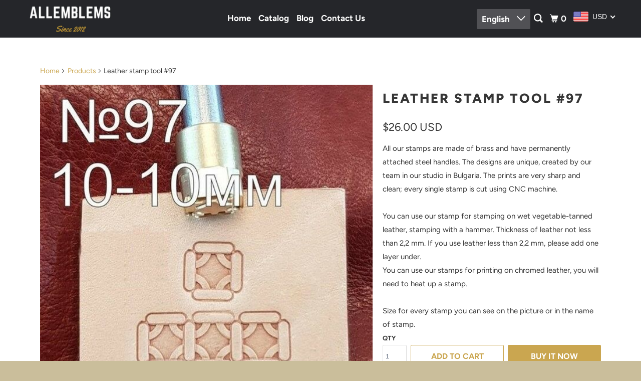

--- FILE ---
content_type: text/html; charset=utf-8
request_url: https://allemblems.com/products/leather-stamp-tool-97
body_size: 29007
content:
<!DOCTYPE html>
<html class="no-js no-touch" lang="en">
  <head>
  <script>
    window.Store = window.Store || {};
    window.Store.id = 27687190615;
  </script>
    <meta charset="utf-8">
    <meta http-equiv="cleartype" content="on">
    <meta name="robots" content="index,follow">

    
    <title>Leather stamp tool #97 - SpasGoranov</title>

    
      <meta name="description" content="All our stamps are made of brass and have permanently attached steel handles. The designs are unique, created by our team in our studio in Bulgaria. The prints are very sharp and clean; every single stamp is cut using CNC machine.You can use our stamp for stamping on wet vegetable-tanned leather, stamping with a hammer"/>
    

    

<meta name="author" content="SpasGoranov">
<meta property="og:url" content="https://allemblems.com/products/leather-stamp-tool-97">
<meta property="og:site_name" content="SpasGoranov">




  <meta property="og:type" content="product">
  <meta property="og:title" content="Leather stamp tool #97">
  
    
      <meta property="og:image" content="https://allemblems.com/cdn/shop/products/Leatherstamptool_97copy2_600x.jpg?v=1591341823">
      <meta property="og:image:secure_url" content="https://allemblems.com/cdn/shop/products/Leatherstamptool_97copy2_600x.jpg?v=1591341823">
      <meta property="og:image:width" content="570">
      <meta property="og:image:height" content="871">
      <meta property="og:image:alt" content="Leather stamp tool #97 - SpasGoranov">
      
    
      <meta property="og:image" content="https://allemblems.com/cdn/shop/products/Leatherstamptool_97copy_600x.jpg?v=1591341823">
      <meta property="og:image:secure_url" content="https://allemblems.com/cdn/shop/products/Leatherstamptool_97copy_600x.jpg?v=1591341823">
      <meta property="og:image:width" content="570">
      <meta property="og:image:height" content="871">
      <meta property="og:image:alt" content="Leather stamp tool #97 - SpasGoranov">
      
    
      <meta property="og:image" content="https://allemblems.com/cdn/shop/products/Leatherstamptool_97_600x.jpg?v=1591341823">
      <meta property="og:image:secure_url" content="https://allemblems.com/cdn/shop/products/Leatherstamptool_97_600x.jpg?v=1591341823">
      <meta property="og:image:width" content="570">
      <meta property="og:image:height" content="871">
      <meta property="og:image:alt" content="Leather stamp tool #97 - SpasGoranov">
      
    
  
  <meta property="product:price:amount" content="26.00">
  <meta property="product:price:currency" content="USD">



  <meta property="og:description" content="All our stamps are made of brass and have permanently attached steel handles. The designs are unique, created by our team in our studio in Bulgaria. The prints are very sharp and clean; every single stamp is cut using CNC machine.You can use our stamp for stamping on wet vegetable-tanned leather, stamping with a hammer">




<meta name="twitter:card" content="summary">

  <meta name="twitter:title" content="Leather stamp tool #97">
  <meta name="twitter:description" content="All our stamps are made of brass and have permanently attached steel handles. The designs are unique, created by our team in our studio in Bulgaria. The prints are very sharp and clean; every single stamp is cut using CNC machine.You can use our stamp for stamping on wet vegetable-tanned leather, stamping with a hammer. Thickness of leather not less than 2,2 mm. If you use leather less than 2,2 mm, please add one layer under.You can use our stamps for printing on chromed leather, you will need to heat up a stamp.Size for every stamp you can see on the picture or in the name of stamp.">
  <meta name="twitter:image:width" content="240">
  <meta name="twitter:image:height" content="240">
  <meta name="twitter:image" content="https://allemblems.com/cdn/shop/products/Leatherstamptool_97copy2_240x.jpg?v=1591341823">
  <meta name="twitter:image:alt" content="Leather stamp tool #97 - SpasGoranov">



    

    

    <!-- Mobile Specific Metas -->
    <meta name="HandheldFriendly" content="True">
    <meta name="MobileOptimized" content="320">
    <meta name="viewport" content="width=device-width,initial-scale=1">
    <meta name="theme-color" content="#ffffff">

    <!-- Preconnect Domains -->
    <link rel="preconnect" href="https://cdn.shopify.com" crossorigin>
    <link rel="preconnect" href="https://fonts.shopify.com" crossorigin>
    <link rel="preconnect" href="https://monorail-edge.shopifysvc.com">

    <!-- Preload Assets -->
    <link rel="preload" href="//allemblems.com/cdn/shop/t/5/assets/vendors.js?v=105148450034842595471676851212" as="script">
    <link rel="preload" href="//allemblems.com/cdn/shop/t/5/assets/mmenu-styles.scss?v=106496102027375579581676851211" as="style">
    <link rel="preload" href="//allemblems.com/cdn/shop/t/5/assets/fancybox.css?v=30466120580444283401676851211" as="style">
    <link rel="preload" href="//allemblems.com/cdn/shop/t/5/assets/styles.css?v=17928680478253072291760801737" as="style">
    <link rel="preload" href="//allemblems.com/cdn/shop/t/5/assets/app.js?v=4686554319302722281676851232" as="script">

    <!-- Stylesheet for mmenu plugin -->
    <link href="//allemblems.com/cdn/shop/t/5/assets/mmenu-styles.scss?v=106496102027375579581676851211" rel="stylesheet" type="text/css" media="all" />

    <!-- Stylesheet for Fancybox library -->
    <link href="//allemblems.com/cdn/shop/t/5/assets/fancybox.css?v=30466120580444283401676851211" rel="stylesheet" type="text/css" media="all" />

    <!-- Stylesheets for Parallax -->
    <link href="//allemblems.com/cdn/shop/t/5/assets/styles.css?v=17928680478253072291760801737" rel="stylesheet" type="text/css" media="all" />

    
      <link rel="shortcut icon" type="image/x-icon" href="//allemblems.com/cdn/shop/t/5/assets/favicon.png?v=148718616098839658131676851211">
    

    <link rel="canonical" href="https://allemblems.com/products/leather-stamp-tool-97"/>

    <script>
      document.documentElement.className=document.documentElement.className.replace(/\bno-js\b/,'js');
      if(window.Shopify&&window.Shopify.designMode)document.documentElement.className+=' in-theme-editor';
      if(('ontouchstart' in window)||window.DocumentTouch&&document instanceof DocumentTouch)document.documentElement.className=document.documentElement.className.replace(/\bno-touch\b/,'has-touch');
    </script>

    

    

    
    <script>
      window.PXUTheme = window.PXUTheme || {};
      window.PXUTheme.version = '5.3.0';
      window.PXUTheme.name = 'Parallax';
    </script>
    


    <script>
      
window.PXUTheme = window.PXUTheme || {};


window.PXUTheme.theme_settings = {};
window.PXUTheme.theme_settings.current_locale = "en";
window.PXUTheme.theme_settings.shop_url = "https://allemblems.com";
window.PXUTheme.theme_settings.cart_url = "/cart";


window.PXUTheme.theme_settings.newsletter_popup = true;
window.PXUTheme.theme_settings.newsletter_popup_days = "2";
window.PXUTheme.theme_settings.newsletter_popup_mobile = false;
window.PXUTheme.theme_settings.newsletter_popup_seconds = 30;
window.PXUTheme.theme_settings.newsletter_popup_max_width = 560;


window.PXUTheme.theme_settings.search_option = "product";
window.PXUTheme.theme_settings.search_items_to_display = 5;
window.PXUTheme.theme_settings.enable_autocomplete = true;
window.PXUTheme.theme_settings.mobile_search_location = "below-header";


window.PXUTheme.theme_settings.product_form_style = "swatches";
window.PXUTheme.theme_settings.display_inventory_left = false;
window.PXUTheme.theme_settings.inventory_threshold = 10;
window.PXUTheme.theme_settings.limit_quantity = false;
window.PXUTheme.theme_settings.free_price_text = "Free";


window.PXUTheme.theme_settings.collection_secondary_image = false;
window.PXUTheme.theme_settings.collection_swatches = false;


window.PXUTheme.theme_settings.display_special_instructions = false;
window.PXUTheme.theme_settings.display_tos_checkbox = false;
window.PXUTheme.theme_settings.tos_richtext = "\u003cp\u003eI Agree with the Terms \u0026 Conditions\u003c\/p\u003e";
window.PXUTheme.theme_settings.cart_action = "ajax";


window.PXUTheme.theme_settings.header_background = true;


window.PXUTheme.currency = {};


window.PXUTheme.currency.shop_currency = "USD";
window.PXUTheme.currency.default_currency = "USD";
window.PXUTheme.currency.display_format = "money_format";
window.PXUTheme.currency.money_format = "${{amount}}";
window.PXUTheme.currency.money_format_no_currency = "${{amount}}";
window.PXUTheme.currency.money_format_currency = "${{amount}} USD";
window.PXUTheme.currency.native_multi_currency = false;
window.PXUTheme.currency.shipping_calculator = false;
window.PXUTheme.currency.iso_code = "USD";
window.PXUTheme.currency.symbol = "$";


window.PXUTheme.translation = {};


window.PXUTheme.translation.search = "Search";
window.PXUTheme.translation.all_results = "View all results";
window.PXUTheme.translation.no_results = "No results found.";


window.PXUTheme.translation.agree_to_terms_warning = "You must agree with the terms and conditions to checkout.";
window.PXUTheme.translation.cart_discount = "Discount";
window.PXUTheme.translation.edit_cart = "View Cart";
window.PXUTheme.translation.add_to_cart_success = "Translation missing: en.layout.general.add_to_cart_success";
window.PXUTheme.translation.agree_to_terms_html = "Translation missing: en.cart.general.agree_to_terms_html";
window.PXUTheme.translation.checkout = "Checkout";
window.PXUTheme.translation.or = "Translation missing: en.layout.general.or";
window.PXUTheme.translation.continue_shopping = "Continue";
window.PXUTheme.translation.empty_cart = "Your Cart is Empty";
window.PXUTheme.translation.subtotal = "Subtotal";
window.PXUTheme.translation.cart_notes = "Order Notes";
window.PXUTheme.translation.no_shipping_destination = "We do not ship to this destination.";
window.PXUTheme.translation.additional_rate = "There is one shipping rate available for";
window.PXUTheme.translation.additional_rate_at = "at";
window.PXUTheme.translation.additional_rates_part_1 = "There are";
window.PXUTheme.translation.additional_rates_part_2 = "shipping rates available for";
window.PXUTheme.translation.additional_rates_part_3 = "starting at";


window.PXUTheme.translation.product_add_to_cart_success = "Added";
window.PXUTheme.translation.product_add_to_cart = "Add to cart";
window.PXUTheme.translation.product_notify_form_email = "Email address";
window.PXUTheme.translation.product_notify_form_send = "Send";
window.PXUTheme.translation.items_left_count_one = "item left";
window.PXUTheme.translation.items_left_count_other = "items left";
window.PXUTheme.translation.product_sold_out = "Sold Out";
window.PXUTheme.translation.product_from = "from";
window.PXUTheme.translation.product_unavailable = "Unavailable";
window.PXUTheme.translation.product_notify_form_success = "Thanks! We will notify you when this product becomes available!";



window.PXUTheme.routes = window.PXUTheme.routes || {};
window.PXUTheme.routes.root_url = "/";
window.PXUTheme.routes.cart_url = "/cart";
window.PXUTheme.routes.search_url = "/search";
window.PXUTheme.routes.product_recommendations_url = "/recommendations/products";


window.PXUTheme.media_queries = {};
window.PXUTheme.media_queries.small = window.matchMedia( "(max-width: 480px)" );
window.PXUTheme.media_queries.medium = window.matchMedia( "(max-width: 798px)" );
window.PXUTheme.media_queries.large = window.matchMedia( "(min-width: 799px)" );
window.PXUTheme.media_queries.larger = window.matchMedia( "(min-width: 960px)" );
window.PXUTheme.media_queries.xlarge = window.matchMedia( "(min-width: 1200px)" );
window.PXUTheme.media_queries.ie10 = window.matchMedia( "all and (-ms-high-contrast: none), (-ms-high-contrast: active)" );
window.PXUTheme.media_queries.tablet = window.matchMedia( "only screen and (min-width: 768px) and (max-width: 1024px)" );


window.PXUTheme.device = {};
window.PXUTheme.device.hasTouch = window.matchMedia("(any-pointer: coarse)");
window.PXUTheme.device.hasMouse = window.matchMedia("(any-pointer: fine)");
    </script>

    <script src="//allemblems.com/cdn/shop/t/5/assets/vendors.js?v=105148450034842595471676851212" defer></script>
    <script src="//allemblems.com/cdn/shop/t/5/assets/app.js?v=4686554319302722281676851232" defer></script>

    <script>window.performance && window.performance.mark && window.performance.mark('shopify.content_for_header.start');</script><meta name="google-site-verification" content="w0s4n-ZhgsKs6u7-fKa6Bqkr6LEWFDTflJ2ZGDg9LHw">
<meta id="shopify-digital-wallet" name="shopify-digital-wallet" content="/27687190615/digital_wallets/dialog">
<meta name="shopify-checkout-api-token" content="ab123052ba408f8cfb6499e24e4cc394">
<meta id="in-context-paypal-metadata" data-shop-id="27687190615" data-venmo-supported="false" data-environment="production" data-locale="en_US" data-paypal-v4="true" data-currency="USD">
<link rel="alternate" hreflang="x-default" href="https://allemblems.com/products/leather-stamp-tool-97">
<link rel="alternate" hreflang="en" href="https://allemblems.com/products/leather-stamp-tool-97">
<link rel="alternate" hreflang="ja" href="https://allemblems.com/ja/products/leather-stamp-tool-97">
<link rel="alternate" hreflang="ru" href="https://allemblems.com/ru/products/leather-stamp-tool-97">
<link rel="alternate" hreflang="tr" href="https://allemblems.com/tr/products/leather-stamp-tool-97">
<link rel="alternate" hreflang="zh-Hans" href="https://allemblems.com/zh/products/leather-stamp-tool-97">
<link rel="alternate" hreflang="zh-Hans-US" href="https://allemblems.com/zh/products/leather-stamp-tool-97">
<link rel="alternate" hreflang="zh-Hans-CN" href="https://allemblems.com/zh-cn/products/leather-stamp-tool-97">
<link rel="alternate" hreflang="zh-Hans-AC" href="https://allemblems.com/zh/products/leather-stamp-tool-97">
<link rel="alternate" hreflang="zh-Hans-AD" href="https://allemblems.com/zh/products/leather-stamp-tool-97">
<link rel="alternate" hreflang="zh-Hans-AE" href="https://allemblems.com/zh/products/leather-stamp-tool-97">
<link rel="alternate" hreflang="zh-Hans-AF" href="https://allemblems.com/zh/products/leather-stamp-tool-97">
<link rel="alternate" hreflang="zh-Hans-AG" href="https://allemblems.com/zh/products/leather-stamp-tool-97">
<link rel="alternate" hreflang="zh-Hans-AI" href="https://allemblems.com/zh/products/leather-stamp-tool-97">
<link rel="alternate" hreflang="zh-Hans-AL" href="https://allemblems.com/zh/products/leather-stamp-tool-97">
<link rel="alternate" hreflang="zh-Hans-AM" href="https://allemblems.com/zh/products/leather-stamp-tool-97">
<link rel="alternate" hreflang="zh-Hans-AO" href="https://allemblems.com/zh/products/leather-stamp-tool-97">
<link rel="alternate" hreflang="zh-Hans-AR" href="https://allemblems.com/zh/products/leather-stamp-tool-97">
<link rel="alternate" hreflang="zh-Hans-AT" href="https://allemblems.com/zh/products/leather-stamp-tool-97">
<link rel="alternate" hreflang="zh-Hans-AU" href="https://allemblems.com/zh/products/leather-stamp-tool-97">
<link rel="alternate" hreflang="zh-Hans-AW" href="https://allemblems.com/zh/products/leather-stamp-tool-97">
<link rel="alternate" hreflang="zh-Hans-AX" href="https://allemblems.com/zh/products/leather-stamp-tool-97">
<link rel="alternate" hreflang="zh-Hans-AZ" href="https://allemblems.com/zh/products/leather-stamp-tool-97">
<link rel="alternate" hreflang="zh-Hans-BA" href="https://allemblems.com/zh/products/leather-stamp-tool-97">
<link rel="alternate" hreflang="zh-Hans-BB" href="https://allemblems.com/zh/products/leather-stamp-tool-97">
<link rel="alternate" hreflang="zh-Hans-BD" href="https://allemblems.com/zh/products/leather-stamp-tool-97">
<link rel="alternate" hreflang="zh-Hans-BE" href="https://allemblems.com/zh/products/leather-stamp-tool-97">
<link rel="alternate" hreflang="zh-Hans-BF" href="https://allemblems.com/zh/products/leather-stamp-tool-97">
<link rel="alternate" hreflang="zh-Hans-BG" href="https://allemblems.com/zh/products/leather-stamp-tool-97">
<link rel="alternate" hreflang="zh-Hans-BH" href="https://allemblems.com/zh/products/leather-stamp-tool-97">
<link rel="alternate" hreflang="zh-Hans-BI" href="https://allemblems.com/zh/products/leather-stamp-tool-97">
<link rel="alternate" hreflang="zh-Hans-BJ" href="https://allemblems.com/zh/products/leather-stamp-tool-97">
<link rel="alternate" hreflang="zh-Hans-BL" href="https://allemblems.com/zh/products/leather-stamp-tool-97">
<link rel="alternate" hreflang="zh-Hans-BM" href="https://allemblems.com/zh/products/leather-stamp-tool-97">
<link rel="alternate" hreflang="zh-Hans-BN" href="https://allemblems.com/zh/products/leather-stamp-tool-97">
<link rel="alternate" hreflang="zh-Hans-BO" href="https://allemblems.com/zh/products/leather-stamp-tool-97">
<link rel="alternate" hreflang="zh-Hans-BQ" href="https://allemblems.com/zh/products/leather-stamp-tool-97">
<link rel="alternate" hreflang="zh-Hans-BR" href="https://allemblems.com/zh/products/leather-stamp-tool-97">
<link rel="alternate" hreflang="zh-Hans-BS" href="https://allemblems.com/zh/products/leather-stamp-tool-97">
<link rel="alternate" hreflang="zh-Hans-BT" href="https://allemblems.com/zh/products/leather-stamp-tool-97">
<link rel="alternate" hreflang="zh-Hans-BW" href="https://allemblems.com/zh/products/leather-stamp-tool-97">
<link rel="alternate" hreflang="zh-Hans-BY" href="https://allemblems.com/zh/products/leather-stamp-tool-97">
<link rel="alternate" hreflang="zh-Hans-BZ" href="https://allemblems.com/zh/products/leather-stamp-tool-97">
<link rel="alternate" hreflang="zh-Hans-CA" href="https://allemblems.com/zh/products/leather-stamp-tool-97">
<link rel="alternate" hreflang="zh-Hans-CC" href="https://allemblems.com/zh/products/leather-stamp-tool-97">
<link rel="alternate" hreflang="zh-Hans-CD" href="https://allemblems.com/zh/products/leather-stamp-tool-97">
<link rel="alternate" hreflang="zh-Hans-CF" href="https://allemblems.com/zh/products/leather-stamp-tool-97">
<link rel="alternate" hreflang="zh-Hans-CG" href="https://allemblems.com/zh/products/leather-stamp-tool-97">
<link rel="alternate" hreflang="zh-Hans-CH" href="https://allemblems.com/zh/products/leather-stamp-tool-97">
<link rel="alternate" hreflang="zh-Hans-CI" href="https://allemblems.com/zh/products/leather-stamp-tool-97">
<link rel="alternate" hreflang="zh-Hans-CK" href="https://allemblems.com/zh/products/leather-stamp-tool-97">
<link rel="alternate" hreflang="zh-Hans-CL" href="https://allemblems.com/zh/products/leather-stamp-tool-97">
<link rel="alternate" hreflang="zh-Hans-CM" href="https://allemblems.com/zh/products/leather-stamp-tool-97">
<link rel="alternate" hreflang="zh-Hans-CO" href="https://allemblems.com/zh/products/leather-stamp-tool-97">
<link rel="alternate" hreflang="zh-Hans-CR" href="https://allemblems.com/zh/products/leather-stamp-tool-97">
<link rel="alternate" hreflang="zh-Hans-CV" href="https://allemblems.com/zh/products/leather-stamp-tool-97">
<link rel="alternate" hreflang="zh-Hans-CW" href="https://allemblems.com/zh/products/leather-stamp-tool-97">
<link rel="alternate" hreflang="zh-Hans-CX" href="https://allemblems.com/zh/products/leather-stamp-tool-97">
<link rel="alternate" hreflang="zh-Hans-CY" href="https://allemblems.com/zh/products/leather-stamp-tool-97">
<link rel="alternate" hreflang="zh-Hans-CZ" href="https://allemblems.com/zh/products/leather-stamp-tool-97">
<link rel="alternate" hreflang="zh-Hans-DE" href="https://allemblems.com/zh/products/leather-stamp-tool-97">
<link rel="alternate" hreflang="zh-Hans-DJ" href="https://allemblems.com/zh/products/leather-stamp-tool-97">
<link rel="alternate" hreflang="zh-Hans-DK" href="https://allemblems.com/zh/products/leather-stamp-tool-97">
<link rel="alternate" hreflang="zh-Hans-DM" href="https://allemblems.com/zh/products/leather-stamp-tool-97">
<link rel="alternate" hreflang="zh-Hans-DO" href="https://allemblems.com/zh/products/leather-stamp-tool-97">
<link rel="alternate" hreflang="zh-Hans-DZ" href="https://allemblems.com/zh/products/leather-stamp-tool-97">
<link rel="alternate" hreflang="zh-Hans-EC" href="https://allemblems.com/zh/products/leather-stamp-tool-97">
<link rel="alternate" hreflang="zh-Hans-EE" href="https://allemblems.com/zh/products/leather-stamp-tool-97">
<link rel="alternate" hreflang="zh-Hans-EG" href="https://allemblems.com/zh/products/leather-stamp-tool-97">
<link rel="alternate" hreflang="zh-Hans-EH" href="https://allemblems.com/zh/products/leather-stamp-tool-97">
<link rel="alternate" hreflang="zh-Hans-ER" href="https://allemblems.com/zh/products/leather-stamp-tool-97">
<link rel="alternate" hreflang="zh-Hans-ES" href="https://allemblems.com/zh/products/leather-stamp-tool-97">
<link rel="alternate" hreflang="zh-Hans-ET" href="https://allemblems.com/zh/products/leather-stamp-tool-97">
<link rel="alternate" hreflang="zh-Hans-FI" href="https://allemblems.com/zh/products/leather-stamp-tool-97">
<link rel="alternate" hreflang="zh-Hans-FJ" href="https://allemblems.com/zh/products/leather-stamp-tool-97">
<link rel="alternate" hreflang="zh-Hans-FK" href="https://allemblems.com/zh/products/leather-stamp-tool-97">
<link rel="alternate" hreflang="zh-Hans-FO" href="https://allemblems.com/zh/products/leather-stamp-tool-97">
<link rel="alternate" hreflang="zh-Hans-FR" href="https://allemblems.com/zh/products/leather-stamp-tool-97">
<link rel="alternate" hreflang="zh-Hans-GA" href="https://allemblems.com/zh/products/leather-stamp-tool-97">
<link rel="alternate" hreflang="zh-Hans-GB" href="https://allemblems.com/zh/products/leather-stamp-tool-97">
<link rel="alternate" hreflang="zh-Hans-GD" href="https://allemblems.com/zh/products/leather-stamp-tool-97">
<link rel="alternate" hreflang="zh-Hans-GE" href="https://allemblems.com/zh/products/leather-stamp-tool-97">
<link rel="alternate" hreflang="zh-Hans-GF" href="https://allemblems.com/zh/products/leather-stamp-tool-97">
<link rel="alternate" hreflang="zh-Hans-GG" href="https://allemblems.com/zh/products/leather-stamp-tool-97">
<link rel="alternate" hreflang="zh-Hans-GH" href="https://allemblems.com/zh/products/leather-stamp-tool-97">
<link rel="alternate" hreflang="zh-Hans-GI" href="https://allemblems.com/zh/products/leather-stamp-tool-97">
<link rel="alternate" hreflang="zh-Hans-GL" href="https://allemblems.com/zh/products/leather-stamp-tool-97">
<link rel="alternate" hreflang="zh-Hans-GM" href="https://allemblems.com/zh/products/leather-stamp-tool-97">
<link rel="alternate" hreflang="zh-Hans-GN" href="https://allemblems.com/zh/products/leather-stamp-tool-97">
<link rel="alternate" hreflang="zh-Hans-GP" href="https://allemblems.com/zh/products/leather-stamp-tool-97">
<link rel="alternate" hreflang="zh-Hans-GQ" href="https://allemblems.com/zh/products/leather-stamp-tool-97">
<link rel="alternate" hreflang="zh-Hans-GR" href="https://allemblems.com/zh/products/leather-stamp-tool-97">
<link rel="alternate" hreflang="zh-Hans-GS" href="https://allemblems.com/zh/products/leather-stamp-tool-97">
<link rel="alternate" hreflang="zh-Hans-GT" href="https://allemblems.com/zh/products/leather-stamp-tool-97">
<link rel="alternate" hreflang="zh-Hans-GW" href="https://allemblems.com/zh/products/leather-stamp-tool-97">
<link rel="alternate" hreflang="zh-Hans-GY" href="https://allemblems.com/zh/products/leather-stamp-tool-97">
<link rel="alternate" hreflang="zh-Hans-HK" href="https://allemblems.com/zh/products/leather-stamp-tool-97">
<link rel="alternate" hreflang="zh-Hans-HN" href="https://allemblems.com/zh/products/leather-stamp-tool-97">
<link rel="alternate" hreflang="zh-Hans-HR" href="https://allemblems.com/zh/products/leather-stamp-tool-97">
<link rel="alternate" hreflang="zh-Hans-HT" href="https://allemblems.com/zh/products/leather-stamp-tool-97">
<link rel="alternate" hreflang="zh-Hans-HU" href="https://allemblems.com/zh/products/leather-stamp-tool-97">
<link rel="alternate" hreflang="zh-Hans-ID" href="https://allemblems.com/zh/products/leather-stamp-tool-97">
<link rel="alternate" hreflang="zh-Hans-IE" href="https://allemblems.com/zh/products/leather-stamp-tool-97">
<link rel="alternate" hreflang="zh-Hans-IL" href="https://allemblems.com/zh/products/leather-stamp-tool-97">
<link rel="alternate" hreflang="zh-Hans-IM" href="https://allemblems.com/zh/products/leather-stamp-tool-97">
<link rel="alternate" hreflang="zh-Hans-IN" href="https://allemblems.com/zh/products/leather-stamp-tool-97">
<link rel="alternate" hreflang="zh-Hans-IO" href="https://allemblems.com/zh/products/leather-stamp-tool-97">
<link rel="alternate" hreflang="zh-Hans-IQ" href="https://allemblems.com/zh/products/leather-stamp-tool-97">
<link rel="alternate" hreflang="zh-Hans-IS" href="https://allemblems.com/zh/products/leather-stamp-tool-97">
<link rel="alternate" hreflang="zh-Hans-IT" href="https://allemblems.com/zh/products/leather-stamp-tool-97">
<link rel="alternate" hreflang="zh-Hans-JE" href="https://allemblems.com/zh/products/leather-stamp-tool-97">
<link rel="alternate" hreflang="zh-Hans-JM" href="https://allemblems.com/zh/products/leather-stamp-tool-97">
<link rel="alternate" hreflang="zh-Hans-JO" href="https://allemblems.com/zh/products/leather-stamp-tool-97">
<link rel="alternate" hreflang="zh-Hans-JP" href="https://allemblems.com/zh/products/leather-stamp-tool-97">
<link rel="alternate" hreflang="zh-Hans-KE" href="https://allemblems.com/zh/products/leather-stamp-tool-97">
<link rel="alternate" hreflang="zh-Hans-KG" href="https://allemblems.com/zh/products/leather-stamp-tool-97">
<link rel="alternate" hreflang="zh-Hans-KH" href="https://allemblems.com/zh/products/leather-stamp-tool-97">
<link rel="alternate" hreflang="zh-Hans-KI" href="https://allemblems.com/zh/products/leather-stamp-tool-97">
<link rel="alternate" hreflang="zh-Hans-KM" href="https://allemblems.com/zh/products/leather-stamp-tool-97">
<link rel="alternate" hreflang="zh-Hans-KN" href="https://allemblems.com/zh/products/leather-stamp-tool-97">
<link rel="alternate" hreflang="zh-Hans-KR" href="https://allemblems.com/zh/products/leather-stamp-tool-97">
<link rel="alternate" hreflang="zh-Hans-KW" href="https://allemblems.com/zh/products/leather-stamp-tool-97">
<link rel="alternate" hreflang="zh-Hans-KY" href="https://allemblems.com/zh/products/leather-stamp-tool-97">
<link rel="alternate" hreflang="zh-Hans-KZ" href="https://allemblems.com/zh/products/leather-stamp-tool-97">
<link rel="alternate" hreflang="zh-Hans-LA" href="https://allemblems.com/zh/products/leather-stamp-tool-97">
<link rel="alternate" hreflang="zh-Hans-LB" href="https://allemblems.com/zh/products/leather-stamp-tool-97">
<link rel="alternate" hreflang="zh-Hans-LC" href="https://allemblems.com/zh/products/leather-stamp-tool-97">
<link rel="alternate" hreflang="zh-Hans-LI" href="https://allemblems.com/zh/products/leather-stamp-tool-97">
<link rel="alternate" hreflang="zh-Hans-LK" href="https://allemblems.com/zh/products/leather-stamp-tool-97">
<link rel="alternate" hreflang="zh-Hans-LR" href="https://allemblems.com/zh/products/leather-stamp-tool-97">
<link rel="alternate" hreflang="zh-Hans-LS" href="https://allemblems.com/zh/products/leather-stamp-tool-97">
<link rel="alternate" hreflang="zh-Hans-LT" href="https://allemblems.com/zh/products/leather-stamp-tool-97">
<link rel="alternate" hreflang="zh-Hans-LU" href="https://allemblems.com/zh/products/leather-stamp-tool-97">
<link rel="alternate" hreflang="zh-Hans-LV" href="https://allemblems.com/zh/products/leather-stamp-tool-97">
<link rel="alternate" hreflang="zh-Hans-LY" href="https://allemblems.com/zh/products/leather-stamp-tool-97">
<link rel="alternate" hreflang="zh-Hans-MA" href="https://allemblems.com/zh/products/leather-stamp-tool-97">
<link rel="alternate" hreflang="zh-Hans-MC" href="https://allemblems.com/zh/products/leather-stamp-tool-97">
<link rel="alternate" hreflang="zh-Hans-MD" href="https://allemblems.com/zh/products/leather-stamp-tool-97">
<link rel="alternate" hreflang="zh-Hans-ME" href="https://allemblems.com/zh/products/leather-stamp-tool-97">
<link rel="alternate" hreflang="zh-Hans-MF" href="https://allemblems.com/zh/products/leather-stamp-tool-97">
<link rel="alternate" hreflang="zh-Hans-MG" href="https://allemblems.com/zh/products/leather-stamp-tool-97">
<link rel="alternate" hreflang="zh-Hans-MK" href="https://allemblems.com/zh/products/leather-stamp-tool-97">
<link rel="alternate" hreflang="zh-Hans-ML" href="https://allemblems.com/zh/products/leather-stamp-tool-97">
<link rel="alternate" hreflang="zh-Hans-MM" href="https://allemblems.com/zh/products/leather-stamp-tool-97">
<link rel="alternate" hreflang="zh-Hans-MN" href="https://allemblems.com/zh/products/leather-stamp-tool-97">
<link rel="alternate" hreflang="zh-Hans-MO" href="https://allemblems.com/zh/products/leather-stamp-tool-97">
<link rel="alternate" hreflang="zh-Hans-MQ" href="https://allemblems.com/zh/products/leather-stamp-tool-97">
<link rel="alternate" hreflang="zh-Hans-MR" href="https://allemblems.com/zh/products/leather-stamp-tool-97">
<link rel="alternate" hreflang="zh-Hans-MS" href="https://allemblems.com/zh/products/leather-stamp-tool-97">
<link rel="alternate" hreflang="zh-Hans-MT" href="https://allemblems.com/zh/products/leather-stamp-tool-97">
<link rel="alternate" hreflang="zh-Hans-MU" href="https://allemblems.com/zh/products/leather-stamp-tool-97">
<link rel="alternate" hreflang="zh-Hans-MV" href="https://allemblems.com/zh/products/leather-stamp-tool-97">
<link rel="alternate" hreflang="zh-Hans-MW" href="https://allemblems.com/zh/products/leather-stamp-tool-97">
<link rel="alternate" hreflang="zh-Hans-MX" href="https://allemblems.com/zh/products/leather-stamp-tool-97">
<link rel="alternate" hreflang="zh-Hans-MY" href="https://allemblems.com/zh/products/leather-stamp-tool-97">
<link rel="alternate" hreflang="zh-Hans-MZ" href="https://allemblems.com/zh/products/leather-stamp-tool-97">
<link rel="alternate" hreflang="zh-Hans-NA" href="https://allemblems.com/zh/products/leather-stamp-tool-97">
<link rel="alternate" hreflang="zh-Hans-NC" href="https://allemblems.com/zh/products/leather-stamp-tool-97">
<link rel="alternate" hreflang="zh-Hans-NE" href="https://allemblems.com/zh/products/leather-stamp-tool-97">
<link rel="alternate" hreflang="zh-Hans-NF" href="https://allemblems.com/zh/products/leather-stamp-tool-97">
<link rel="alternate" hreflang="zh-Hans-NG" href="https://allemblems.com/zh/products/leather-stamp-tool-97">
<link rel="alternate" hreflang="zh-Hans-NI" href="https://allemblems.com/zh/products/leather-stamp-tool-97">
<link rel="alternate" hreflang="zh-Hans-NL" href="https://allemblems.com/zh/products/leather-stamp-tool-97">
<link rel="alternate" hreflang="zh-Hans-NO" href="https://allemblems.com/zh/products/leather-stamp-tool-97">
<link rel="alternate" hreflang="zh-Hans-NP" href="https://allemblems.com/zh/products/leather-stamp-tool-97">
<link rel="alternate" hreflang="zh-Hans-NR" href="https://allemblems.com/zh/products/leather-stamp-tool-97">
<link rel="alternate" hreflang="zh-Hans-NU" href="https://allemblems.com/zh/products/leather-stamp-tool-97">
<link rel="alternate" hreflang="zh-Hans-NZ" href="https://allemblems.com/zh/products/leather-stamp-tool-97">
<link rel="alternate" hreflang="zh-Hans-OM" href="https://allemblems.com/zh/products/leather-stamp-tool-97">
<link rel="alternate" hreflang="zh-Hans-PA" href="https://allemblems.com/zh/products/leather-stamp-tool-97">
<link rel="alternate" hreflang="zh-Hans-PE" href="https://allemblems.com/zh/products/leather-stamp-tool-97">
<link rel="alternate" hreflang="zh-Hans-PF" href="https://allemblems.com/zh/products/leather-stamp-tool-97">
<link rel="alternate" hreflang="zh-Hans-PG" href="https://allemblems.com/zh/products/leather-stamp-tool-97">
<link rel="alternate" hreflang="zh-Hans-PH" href="https://allemblems.com/zh/products/leather-stamp-tool-97">
<link rel="alternate" hreflang="zh-Hans-PK" href="https://allemblems.com/zh/products/leather-stamp-tool-97">
<link rel="alternate" hreflang="zh-Hans-PL" href="https://allemblems.com/zh/products/leather-stamp-tool-97">
<link rel="alternate" hreflang="zh-Hans-PM" href="https://allemblems.com/zh/products/leather-stamp-tool-97">
<link rel="alternate" hreflang="zh-Hans-PN" href="https://allemblems.com/zh/products/leather-stamp-tool-97">
<link rel="alternate" hreflang="zh-Hans-PS" href="https://allemblems.com/zh/products/leather-stamp-tool-97">
<link rel="alternate" hreflang="zh-Hans-PT" href="https://allemblems.com/zh/products/leather-stamp-tool-97">
<link rel="alternate" hreflang="zh-Hans-PY" href="https://allemblems.com/zh/products/leather-stamp-tool-97">
<link rel="alternate" hreflang="zh-Hans-QA" href="https://allemblems.com/zh/products/leather-stamp-tool-97">
<link rel="alternate" hreflang="zh-Hans-RE" href="https://allemblems.com/zh/products/leather-stamp-tool-97">
<link rel="alternate" hreflang="zh-Hans-RO" href="https://allemblems.com/zh/products/leather-stamp-tool-97">
<link rel="alternate" hreflang="zh-Hans-RS" href="https://allemblems.com/zh/products/leather-stamp-tool-97">
<link rel="alternate" hreflang="zh-Hans-RU" href="https://allemblems.com/zh/products/leather-stamp-tool-97">
<link rel="alternate" hreflang="zh-Hans-RW" href="https://allemblems.com/zh/products/leather-stamp-tool-97">
<link rel="alternate" hreflang="zh-Hans-SA" href="https://allemblems.com/zh/products/leather-stamp-tool-97">
<link rel="alternate" hreflang="zh-Hans-SB" href="https://allemblems.com/zh/products/leather-stamp-tool-97">
<link rel="alternate" hreflang="zh-Hans-SC" href="https://allemblems.com/zh/products/leather-stamp-tool-97">
<link rel="alternate" hreflang="zh-Hans-SD" href="https://allemblems.com/zh/products/leather-stamp-tool-97">
<link rel="alternate" hreflang="zh-Hans-SE" href="https://allemblems.com/zh/products/leather-stamp-tool-97">
<link rel="alternate" hreflang="zh-Hans-SG" href="https://allemblems.com/zh/products/leather-stamp-tool-97">
<link rel="alternate" hreflang="zh-Hans-SH" href="https://allemblems.com/zh/products/leather-stamp-tool-97">
<link rel="alternate" hreflang="zh-Hans-SI" href="https://allemblems.com/zh/products/leather-stamp-tool-97">
<link rel="alternate" hreflang="zh-Hans-SJ" href="https://allemblems.com/zh/products/leather-stamp-tool-97">
<link rel="alternate" hreflang="zh-Hans-SK" href="https://allemblems.com/zh/products/leather-stamp-tool-97">
<link rel="alternate" hreflang="zh-Hans-SL" href="https://allemblems.com/zh/products/leather-stamp-tool-97">
<link rel="alternate" hreflang="zh-Hans-SM" href="https://allemblems.com/zh/products/leather-stamp-tool-97">
<link rel="alternate" hreflang="zh-Hans-SN" href="https://allemblems.com/zh/products/leather-stamp-tool-97">
<link rel="alternate" hreflang="zh-Hans-SO" href="https://allemblems.com/zh/products/leather-stamp-tool-97">
<link rel="alternate" hreflang="zh-Hans-SR" href="https://allemblems.com/zh/products/leather-stamp-tool-97">
<link rel="alternate" hreflang="zh-Hans-SS" href="https://allemblems.com/zh/products/leather-stamp-tool-97">
<link rel="alternate" hreflang="zh-Hans-ST" href="https://allemblems.com/zh/products/leather-stamp-tool-97">
<link rel="alternate" hreflang="zh-Hans-SV" href="https://allemblems.com/zh/products/leather-stamp-tool-97">
<link rel="alternate" hreflang="zh-Hans-SX" href="https://allemblems.com/zh/products/leather-stamp-tool-97">
<link rel="alternate" hreflang="zh-Hans-SZ" href="https://allemblems.com/zh/products/leather-stamp-tool-97">
<link rel="alternate" hreflang="zh-Hans-TA" href="https://allemblems.com/zh/products/leather-stamp-tool-97">
<link rel="alternate" hreflang="zh-Hans-TC" href="https://allemblems.com/zh/products/leather-stamp-tool-97">
<link rel="alternate" hreflang="zh-Hans-TD" href="https://allemblems.com/zh/products/leather-stamp-tool-97">
<link rel="alternate" hreflang="zh-Hans-TF" href="https://allemblems.com/zh/products/leather-stamp-tool-97">
<link rel="alternate" hreflang="zh-Hans-TG" href="https://allemblems.com/zh/products/leather-stamp-tool-97">
<link rel="alternate" hreflang="zh-Hans-TH" href="https://allemblems.com/zh/products/leather-stamp-tool-97">
<link rel="alternate" hreflang="zh-Hans-TJ" href="https://allemblems.com/zh/products/leather-stamp-tool-97">
<link rel="alternate" hreflang="zh-Hans-TK" href="https://allemblems.com/zh/products/leather-stamp-tool-97">
<link rel="alternate" hreflang="zh-Hans-TL" href="https://allemblems.com/zh/products/leather-stamp-tool-97">
<link rel="alternate" hreflang="zh-Hans-TM" href="https://allemblems.com/zh/products/leather-stamp-tool-97">
<link rel="alternate" hreflang="zh-Hans-TN" href="https://allemblems.com/zh/products/leather-stamp-tool-97">
<link rel="alternate" hreflang="zh-Hans-TO" href="https://allemblems.com/zh/products/leather-stamp-tool-97">
<link rel="alternate" hreflang="zh-Hans-TR" href="https://allemblems.com/zh/products/leather-stamp-tool-97">
<link rel="alternate" hreflang="zh-Hans-TT" href="https://allemblems.com/zh/products/leather-stamp-tool-97">
<link rel="alternate" hreflang="zh-Hans-TV" href="https://allemblems.com/zh/products/leather-stamp-tool-97">
<link rel="alternate" hreflang="zh-Hans-TW" href="https://allemblems.com/zh/products/leather-stamp-tool-97">
<link rel="alternate" hreflang="zh-Hans-TZ" href="https://allemblems.com/zh/products/leather-stamp-tool-97">
<link rel="alternate" hreflang="zh-Hans-UA" href="https://allemblems.com/zh/products/leather-stamp-tool-97">
<link rel="alternate" hreflang="zh-Hans-UG" href="https://allemblems.com/zh/products/leather-stamp-tool-97">
<link rel="alternate" hreflang="zh-Hans-UM" href="https://allemblems.com/zh/products/leather-stamp-tool-97">
<link rel="alternate" hreflang="zh-Hans-UY" href="https://allemblems.com/zh/products/leather-stamp-tool-97">
<link rel="alternate" hreflang="zh-Hans-UZ" href="https://allemblems.com/zh/products/leather-stamp-tool-97">
<link rel="alternate" hreflang="zh-Hans-VA" href="https://allemblems.com/zh/products/leather-stamp-tool-97">
<link rel="alternate" hreflang="zh-Hans-VC" href="https://allemblems.com/zh/products/leather-stamp-tool-97">
<link rel="alternate" hreflang="zh-Hans-VE" href="https://allemblems.com/zh/products/leather-stamp-tool-97">
<link rel="alternate" hreflang="zh-Hans-VG" href="https://allemblems.com/zh/products/leather-stamp-tool-97">
<link rel="alternate" hreflang="zh-Hans-VN" href="https://allemblems.com/zh/products/leather-stamp-tool-97">
<link rel="alternate" hreflang="zh-Hans-VU" href="https://allemblems.com/zh/products/leather-stamp-tool-97">
<link rel="alternate" hreflang="zh-Hans-WF" href="https://allemblems.com/zh/products/leather-stamp-tool-97">
<link rel="alternate" hreflang="zh-Hans-WS" href="https://allemblems.com/zh/products/leather-stamp-tool-97">
<link rel="alternate" hreflang="zh-Hans-XK" href="https://allemblems.com/zh/products/leather-stamp-tool-97">
<link rel="alternate" hreflang="zh-Hans-YE" href="https://allemblems.com/zh/products/leather-stamp-tool-97">
<link rel="alternate" hreflang="zh-Hans-YT" href="https://allemblems.com/zh/products/leather-stamp-tool-97">
<link rel="alternate" hreflang="zh-Hans-ZA" href="https://allemblems.com/zh/products/leather-stamp-tool-97">
<link rel="alternate" hreflang="zh-Hans-ZM" href="https://allemblems.com/zh/products/leather-stamp-tool-97">
<link rel="alternate" hreflang="zh-Hans-ZW" href="https://allemblems.com/zh/products/leather-stamp-tool-97">
<link rel="alternate" type="application/json+oembed" href="https://allemblems.com/products/leather-stamp-tool-97.oembed">
<script async="async" src="/checkouts/internal/preloads.js?locale=en-US"></script>
<script id="shopify-features" type="application/json">{"accessToken":"ab123052ba408f8cfb6499e24e4cc394","betas":["rich-media-storefront-analytics"],"domain":"allemblems.com","predictiveSearch":true,"shopId":27687190615,"locale":"en"}</script>
<script>var Shopify = Shopify || {};
Shopify.shop = "spasgoranov.myshopify.com";
Shopify.locale = "en";
Shopify.currency = {"active":"USD","rate":"1.0"};
Shopify.country = "US";
Shopify.theme = {"name":"Parallax","id":123594473559,"schema_name":"Parallax","schema_version":"5.3.0","theme_store_id":688,"role":"main"};
Shopify.theme.handle = "null";
Shopify.theme.style = {"id":null,"handle":null};
Shopify.cdnHost = "allemblems.com/cdn";
Shopify.routes = Shopify.routes || {};
Shopify.routes.root = "/";</script>
<script type="module">!function(o){(o.Shopify=o.Shopify||{}).modules=!0}(window);</script>
<script>!function(o){function n(){var o=[];function n(){o.push(Array.prototype.slice.apply(arguments))}return n.q=o,n}var t=o.Shopify=o.Shopify||{};t.loadFeatures=n(),t.autoloadFeatures=n()}(window);</script>
<script id="shop-js-analytics" type="application/json">{"pageType":"product"}</script>
<script defer="defer" async type="module" src="//allemblems.com/cdn/shopifycloud/shop-js/modules/v2/client.init-shop-cart-sync_BN7fPSNr.en.esm.js"></script>
<script defer="defer" async type="module" src="//allemblems.com/cdn/shopifycloud/shop-js/modules/v2/chunk.common_Cbph3Kss.esm.js"></script>
<script defer="defer" async type="module" src="//allemblems.com/cdn/shopifycloud/shop-js/modules/v2/chunk.modal_DKumMAJ1.esm.js"></script>
<script type="module">
  await import("//allemblems.com/cdn/shopifycloud/shop-js/modules/v2/client.init-shop-cart-sync_BN7fPSNr.en.esm.js");
await import("//allemblems.com/cdn/shopifycloud/shop-js/modules/v2/chunk.common_Cbph3Kss.esm.js");
await import("//allemblems.com/cdn/shopifycloud/shop-js/modules/v2/chunk.modal_DKumMAJ1.esm.js");

  window.Shopify.SignInWithShop?.initShopCartSync?.({"fedCMEnabled":true,"windoidEnabled":true});

</script>
<script>(function() {
  var isLoaded = false;
  function asyncLoad() {
    if (isLoaded) return;
    isLoaded = true;
    var urls = ["https:\/\/trust.conversionbear.com\/script?app=trust_badge\u0026shop=spasgoranov.myshopify.com","https:\/\/cdn1.stamped.io\/files\/widget.min.js?shop=spasgoranov.myshopify.com"];
    for (var i = 0; i < urls.length; i++) {
      var s = document.createElement('script');
      s.type = 'text/javascript';
      s.async = true;
      s.src = urls[i];
      var x = document.getElementsByTagName('script')[0];
      x.parentNode.insertBefore(s, x);
    }
  };
  if(window.attachEvent) {
    window.attachEvent('onload', asyncLoad);
  } else {
    window.addEventListener('load', asyncLoad, false);
  }
})();</script>
<script id="__st">var __st={"a":27687190615,"offset":7200,"reqid":"384088d6-fe1c-46af-a85f-6b104a7132ab-1770056084","pageurl":"allemblems.com\/products\/leather-stamp-tool-97","u":"191f7b85cb3e","p":"product","rtyp":"product","rid":4538485014615};</script>
<script>window.ShopifyPaypalV4VisibilityTracking = true;</script>
<script id="captcha-bootstrap">!function(){'use strict';const t='contact',e='account',n='new_comment',o=[[t,t],['blogs',n],['comments',n],[t,'customer']],c=[[e,'customer_login'],[e,'guest_login'],[e,'recover_customer_password'],[e,'create_customer']],r=t=>t.map((([t,e])=>`form[action*='/${t}']:not([data-nocaptcha='true']) input[name='form_type'][value='${e}']`)).join(','),a=t=>()=>t?[...document.querySelectorAll(t)].map((t=>t.form)):[];function s(){const t=[...o],e=r(t);return a(e)}const i='password',u='form_key',d=['recaptcha-v3-token','g-recaptcha-response','h-captcha-response',i],f=()=>{try{return window.sessionStorage}catch{return}},m='__shopify_v',_=t=>t.elements[u];function p(t,e,n=!1){try{const o=window.sessionStorage,c=JSON.parse(o.getItem(e)),{data:r}=function(t){const{data:e,action:n}=t;return t[m]||n?{data:e,action:n}:{data:t,action:n}}(c);for(const[e,n]of Object.entries(r))t.elements[e]&&(t.elements[e].value=n);n&&o.removeItem(e)}catch(o){console.error('form repopulation failed',{error:o})}}const l='form_type',E='cptcha';function T(t){t.dataset[E]=!0}const w=window,h=w.document,L='Shopify',v='ce_forms',y='captcha';let A=!1;((t,e)=>{const n=(g='f06e6c50-85a8-45c8-87d0-21a2b65856fe',I='https://cdn.shopify.com/shopifycloud/storefront-forms-hcaptcha/ce_storefront_forms_captcha_hcaptcha.v1.5.2.iife.js',D={infoText:'Protected by hCaptcha',privacyText:'Privacy',termsText:'Terms'},(t,e,n)=>{const o=w[L][v],c=o.bindForm;if(c)return c(t,g,e,D).then(n);var r;o.q.push([[t,g,e,D],n]),r=I,A||(h.body.append(Object.assign(h.createElement('script'),{id:'captcha-provider',async:!0,src:r})),A=!0)});var g,I,D;w[L]=w[L]||{},w[L][v]=w[L][v]||{},w[L][v].q=[],w[L][y]=w[L][y]||{},w[L][y].protect=function(t,e){n(t,void 0,e),T(t)},Object.freeze(w[L][y]),function(t,e,n,w,h,L){const[v,y,A,g]=function(t,e,n){const i=e?o:[],u=t?c:[],d=[...i,...u],f=r(d),m=r(i),_=r(d.filter((([t,e])=>n.includes(e))));return[a(f),a(m),a(_),s()]}(w,h,L),I=t=>{const e=t.target;return e instanceof HTMLFormElement?e:e&&e.form},D=t=>v().includes(t);t.addEventListener('submit',(t=>{const e=I(t);if(!e)return;const n=D(e)&&!e.dataset.hcaptchaBound&&!e.dataset.recaptchaBound,o=_(e),c=g().includes(e)&&(!o||!o.value);(n||c)&&t.preventDefault(),c&&!n&&(function(t){try{if(!f())return;!function(t){const e=f();if(!e)return;const n=_(t);if(!n)return;const o=n.value;o&&e.removeItem(o)}(t);const e=Array.from(Array(32),(()=>Math.random().toString(36)[2])).join('');!function(t,e){_(t)||t.append(Object.assign(document.createElement('input'),{type:'hidden',name:u})),t.elements[u].value=e}(t,e),function(t,e){const n=f();if(!n)return;const o=[...t.querySelectorAll(`input[type='${i}']`)].map((({name:t})=>t)),c=[...d,...o],r={};for(const[a,s]of new FormData(t).entries())c.includes(a)||(r[a]=s);n.setItem(e,JSON.stringify({[m]:1,action:t.action,data:r}))}(t,e)}catch(e){console.error('failed to persist form',e)}}(e),e.submit())}));const S=(t,e)=>{t&&!t.dataset[E]&&(n(t,e.some((e=>e===t))),T(t))};for(const o of['focusin','change'])t.addEventListener(o,(t=>{const e=I(t);D(e)&&S(e,y())}));const B=e.get('form_key'),M=e.get(l),P=B&&M;t.addEventListener('DOMContentLoaded',(()=>{const t=y();if(P)for(const e of t)e.elements[l].value===M&&p(e,B);[...new Set([...A(),...v().filter((t=>'true'===t.dataset.shopifyCaptcha))])].forEach((e=>S(e,t)))}))}(h,new URLSearchParams(w.location.search),n,t,e,['guest_login'])})(!0,!0)}();</script>
<script integrity="sha256-4kQ18oKyAcykRKYeNunJcIwy7WH5gtpwJnB7kiuLZ1E=" data-source-attribution="shopify.loadfeatures" defer="defer" src="//allemblems.com/cdn/shopifycloud/storefront/assets/storefront/load_feature-a0a9edcb.js" crossorigin="anonymous"></script>
<script data-source-attribution="shopify.dynamic_checkout.dynamic.init">var Shopify=Shopify||{};Shopify.PaymentButton=Shopify.PaymentButton||{isStorefrontPortableWallets:!0,init:function(){window.Shopify.PaymentButton.init=function(){};var t=document.createElement("script");t.src="https://allemblems.com/cdn/shopifycloud/portable-wallets/latest/portable-wallets.en.js",t.type="module",document.head.appendChild(t)}};
</script>
<script data-source-attribution="shopify.dynamic_checkout.buyer_consent">
  function portableWalletsHideBuyerConsent(e){var t=document.getElementById("shopify-buyer-consent"),n=document.getElementById("shopify-subscription-policy-button");t&&n&&(t.classList.add("hidden"),t.setAttribute("aria-hidden","true"),n.removeEventListener("click",e))}function portableWalletsShowBuyerConsent(e){var t=document.getElementById("shopify-buyer-consent"),n=document.getElementById("shopify-subscription-policy-button");t&&n&&(t.classList.remove("hidden"),t.removeAttribute("aria-hidden"),n.addEventListener("click",e))}window.Shopify?.PaymentButton&&(window.Shopify.PaymentButton.hideBuyerConsent=portableWalletsHideBuyerConsent,window.Shopify.PaymentButton.showBuyerConsent=portableWalletsShowBuyerConsent);
</script>
<script>
  function portableWalletsCleanup(e){e&&e.src&&console.error("Failed to load portable wallets script "+e.src);var t=document.querySelectorAll("shopify-accelerated-checkout .shopify-payment-button__skeleton, shopify-accelerated-checkout-cart .wallet-cart-button__skeleton"),e=document.getElementById("shopify-buyer-consent");for(let e=0;e<t.length;e++)t[e].remove();e&&e.remove()}function portableWalletsNotLoadedAsModule(e){e instanceof ErrorEvent&&"string"==typeof e.message&&e.message.includes("import.meta")&&"string"==typeof e.filename&&e.filename.includes("portable-wallets")&&(window.removeEventListener("error",portableWalletsNotLoadedAsModule),window.Shopify.PaymentButton.failedToLoad=e,"loading"===document.readyState?document.addEventListener("DOMContentLoaded",window.Shopify.PaymentButton.init):window.Shopify.PaymentButton.init())}window.addEventListener("error",portableWalletsNotLoadedAsModule);
</script>

<script type="module" src="https://allemblems.com/cdn/shopifycloud/portable-wallets/latest/portable-wallets.en.js" onError="portableWalletsCleanup(this)" crossorigin="anonymous"></script>
<script nomodule>
  document.addEventListener("DOMContentLoaded", portableWalletsCleanup);
</script>

<link id="shopify-accelerated-checkout-styles" rel="stylesheet" media="screen" href="https://allemblems.com/cdn/shopifycloud/portable-wallets/latest/accelerated-checkout-backwards-compat.css" crossorigin="anonymous">
<style id="shopify-accelerated-checkout-cart">
        #shopify-buyer-consent {
  margin-top: 1em;
  display: inline-block;
  width: 100%;
}

#shopify-buyer-consent.hidden {
  display: none;
}

#shopify-subscription-policy-button {
  background: none;
  border: none;
  padding: 0;
  text-decoration: underline;
  font-size: inherit;
  cursor: pointer;
}

#shopify-subscription-policy-button::before {
  box-shadow: none;
}

      </style>

<script>window.performance && window.performance.mark && window.performance.mark('shopify.content_for_header.end');</script>

    <noscript>
      <style>

        .slides > li:first-child { display: block; }
        .image__fallback {
          width: 100vw;
          display: block !important;
          max-width: 100vw !important;
          margin-bottom: 0;
        }

        .no-js-only {
          display: inherit !important;
        }

        .icon-cart.cart-button {
          display: none;
        }

        .lazyload,
        .cart_page_image img {
          opacity: 1;
          -webkit-filter: blur(0);
          filter: blur(0);
        }

        .image-element__wrap {
          display: none;
        }

        .banner__text .container {
          background-color: transparent;
        }

        .animate_right,
        .animate_left,
        .animate_up,
        .animate_down {
          opacity: 1;
        }

        .flexslider .slides>li {
          display: block;
        }

        .product_section .product_form {
          opacity: 1;
        }

        .multi_select,
        form .select {
          display: block !important;
        }

        .swatch-options {
          display: none;
        }

        .parallax__wrap .banner__text {
          position: absolute;
          margin-left: auto;
          margin-right: auto;
          left: 0;
          right: 0;
          bottom: 0;
          top: 0;
          display: -webkit-box;
          display: -ms-flexbox;
          display: flex;
          -webkit-box-align: center;
          -ms-flex-align: center;
          align-items: center;
          -webkit-box-pack: center;
          -ms-flex-pack: center;
          justify-content: center;
        }

        .parallax__wrap .image__fallback {
          max-height: 1000px;
          -o-object-fit: cover;
          object-fit: cover;
        }

      </style>
    </noscript>

  <!-- BEGIN app block: shopify://apps/beast-currency-converter/blocks/doubly/267afa86-a419-4d5b-a61b-556038e7294d -->


	<script>
		var DoublyGlobalCurrency, catchXHR = true, bccAppVersion = 1;
       	var DoublyGlobal = {
			theme : 'flags_theme',
			spanClass : 'money',
			cookieName : '_g1589190641',
			ratesUrl :  'https://init.grizzlyapps.com/9e32c84f0db4f7b1eb40c32bdb0bdea9',
			geoUrl : 'https://currency.grizzlyapps.com/83d400c612f9a099fab8f76dcab73a48',
			shopCurrency : 'USD',
            allowedCurrencies : '["USD","EUR","GBP","CAD","AUD"]',
			countriesJSON : '[]',
			currencyMessage : 'All orders are processed in USD. While the content of your cart is currently displayed in <span class="selected-currency"></span>, you will checkout using USD at the most current exchange rate.',
            currencyFormat : 'money_with_currency_format',
			euroFormat : 'amount',
            removeDecimals : 0,
            roundDecimals : 0,
            roundTo : '99',
            autoSwitch : 0,
			showPriceOnHover : 0,
            showCurrencyMessage : false,
			hideConverter : '',
			forceJqueryLoad : false,
			beeketing : true,
			themeScript : '',
			customerScriptBefore : '',
			customerScriptAfter : '',
			debug: false
		};

		<!-- inline script: fixes + various plugin js functions -->
		DoublyGlobal.themeScript = "if(DoublyGlobal.debug) debugger;jQueryGrizzly('head').append('<style> .doubly-wrapper .doubly-nice-select { margin-top:5px; } .doubly-message { margin:10px 20px; } #cart_form .doubly-message { margin:10px 0px; } body>.doubly-wrapper { display:none; } li.doubly-wrapper,li.doubly-float { list-style:none; } .doubly-wrapper .doubly-nice-select .current { color:#ffffff !important; } .doubly-wrapper .doubly-nice-select:after { border-color:#ffffff; .index .doubly-wrapper .doubly-nice-select .current { color:#ffffff !important; } .index .doubly-wrapper .doubly-nice-select:after { border-color:#ffffff; } <\/style>'); jQueryGrizzly('.cart-button').parent().after('<li class=\"doubly-wrapper\"><\/li>'); jQueryGrizzly('#header .icon-cart').after('<div class=\"doubly-wrapper\"><\/div>'); if (jQueryGrizzly('#cart .doubly-message').length==0) { jQueryGrizzly('#cart .mm-subtitle .action_button').parent().prepend('<div class=\"doubly-message\"><\/div>'); } if (jQueryGrizzly('#cart_form .doubly-message').length==0) { jQueryGrizzly('#cart_form .subtotal_amount').after('<div class=\"doubly-message\"><\/div>'); } jQueryGrizzly(document).bind('ajaxComplete.slideCartMessage', function() { if (jQueryGrizzly('#cart .doubly-message').length==0) { jQueryGrizzly('#cart .mm-subtitle .action_button').parent().prepend('<div class=\"doubly-message\"><\/div>'); } }); function doublyReposition() { if (jQueryGrizzly(window).width()<=768) { jQueryGrizzly('.doubly-wrapper').addClass('doubly-float').removeClass('doubly-wrapper'); jQueryGrizzly('.doubly-float .doubly-nice-select').removeClass('slim'); } else if (jQueryGrizzly(window).width()>768) { jQueryGrizzly('.doubly-float').addClass('doubly-wrapper').removeClass('doubly-float'); setTimeout(function(){jQueryGrizzly('.doubly-wrapper .doubly-nice-select').addClass('slim');},100); } } jQueryGrizzly(document).ready(function(){ setTimeout(function(){doublyReposition();},500); }); jQueryGrizzly(window).resize(function(){ doublyReposition(); });";
                    DoublyGlobal.initNiceSelect = function(){
                        !function(e) {
                            e.fn.niceSelect = function() {
                                this.each(function() {
                                    var s = e(this);
                                    var t = s.next()
                                    , n = s.find('option')
                                    , a = s.find('option:selected');
                                    t.find('.current').html('<span class="flags flags-' + a.data('country') + '"></span> &nbsp;' + a.data('display') || a.text());
                                }),
                                e(document).off('.nice_select'),
                                e(document).on('click.nice_select', '.doubly-nice-select.doubly-nice-select', function(s) {
                                    var t = e(this);
                                    e('.doubly-nice-select').not(t).removeClass('open'),
                                    t.toggleClass('open'),
                                    t.hasClass('open') ? (t.find('.option'),
                                    t.find('.focus').removeClass('focus'),
                                    t.find('.selected').addClass('focus')) : t.focus()
                                }),
                                e(document).on('click.nice_select', function(s) {
                                    0 === e(s.target).closest('.doubly-nice-select').length && e('.doubly-nice-select').removeClass('open').find('.option')
                                }),
                                e(document).on('click.nice_select', '.doubly-nice-select .option', function(s) {
                                    var t = e(this);
                                    e('.doubly-nice-select').each(function() {
                                        var s = e(this).find('.option[data-value="' + t.data('value') + '"]')
                                        , n = s.closest('.doubly-nice-select');
                                        n.find('.selected').removeClass('selected'),
                                        s.addClass('selected');
                                        var a = '<span class="flags flags-' + s.data('country') + '"></span> &nbsp;' + s.data('display') || s.text();
                                        n.find('.current').html(a),
                                        n.prev('select').val(s.data('value')).trigger('change')
                                    })
                                }),
                                e(document).on('keydown.nice_select', '.doubly-nice-select', function(s) {
                                    var t = e(this)
                                    , n = e(t.find('.focus') || t.find('.list .option.selected'));
                                    if (32 == s.keyCode || 13 == s.keyCode)
                                        return t.hasClass('open') ? n.trigger('click') : t.trigger('click'),
                                        !1;
                                    if (40 == s.keyCode)
                                        return t.hasClass('open') ? n.next().length > 0 && (t.find('.focus').removeClass('focus'),
                                        n.next().addClass('focus')) : t.trigger('click'),
                                        !1;
                                    if (38 == s.keyCode)
                                        return t.hasClass('open') ? n.prev().length > 0 && (t.find('.focus').removeClass('focus'),
                                        n.prev().addClass('focus')) : t.trigger('click'),
                                        !1;
                                    if (27 == s.keyCode)
                                        t.hasClass('open') && t.trigger('click');
                                    else if (9 == s.keyCode && t.hasClass('open'))
                                        return !1
                                })
                            }
                        }(jQueryGrizzly);
                    };
                DoublyGlobal.addSelect = function(){
                    /* add select in select wrapper or body */  
                    if (jQueryGrizzly('.doubly-wrapper').length>0) { 
                        var doublyWrapper = '.doubly-wrapper';
                    } else if (jQueryGrizzly('.doubly-float').length==0) {
                        var doublyWrapper = '.doubly-float';
                        jQueryGrizzly('body').append('<div class="doubly-float"></div>');
                    }
                    document.querySelectorAll(doublyWrapper).forEach(function(el) {
                        el.insertAdjacentHTML('afterbegin', '<select class="currency-switcher right" name="doubly-currencies"><option value="USD" data-country="United-States" data-currency-symbol="&#36;" data-display="USD">US Dollar</option><option value="EUR" data-country="European-Union" data-currency-symbol="&#8364;" data-display="EUR">Euro</option><option value="GBP" data-country="United-Kingdom" data-currency-symbol="&#163;" data-display="GBP">British Pound Sterling</option><option value="CAD" data-country="Canada" data-currency-symbol="&#36;" data-display="CAD">Canadian Dollar</option><option value="AUD" data-country="Australia" data-currency-symbol="&#36;" data-display="AUD">Australian Dollar</option></select> <div class="doubly-nice-select currency-switcher right" data-nosnippet> <span class="current notranslate"></span> <ul class="list"> <li class="option notranslate" data-value="USD" data-country="United-States" data-currency-symbol="&#36;" data-display="USD"><span class="flags flags-United-States"></span> &nbsp;US Dollar</li><li class="option notranslate" data-value="EUR" data-country="European-Union" data-currency-symbol="&#8364;" data-display="EUR"><span class="flags flags-European-Union"></span> &nbsp;Euro</li><li class="option notranslate" data-value="GBP" data-country="United-Kingdom" data-currency-symbol="&#163;" data-display="GBP"><span class="flags flags-United-Kingdom"></span> &nbsp;British Pound Sterling</li><li class="option notranslate" data-value="CAD" data-country="Canada" data-currency-symbol="&#36;" data-display="CAD"><span class="flags flags-Canada"></span> &nbsp;Canadian Dollar</li><li class="option notranslate" data-value="AUD" data-country="Australia" data-currency-symbol="&#36;" data-display="AUD"><span class="flags flags-Australia"></span> &nbsp;Australian Dollar</li> </ul> </div>');
                    });
                }
		var bbb = "";
	</script>
	
	
	<!-- inline styles -->
	<style> 
		
		.flags{background-image:url("https://cdn.shopify.com/extensions/01997e3d-dbe8-7f57-a70f-4120f12c2b07/currency-54/assets/currency-flags.png")}
		.flags-small{background-image:url("https://cdn.shopify.com/extensions/01997e3d-dbe8-7f57-a70f-4120f12c2b07/currency-54/assets/currency-flags-small.png")}
		select.currency-switcher{display:none}.doubly-nice-select{-webkit-tap-highlight-color:transparent;background-color:#fff;border-radius:5px;border:1px solid #e8e8e8;box-sizing:border-box;cursor:pointer;display:block;float:left;font-family:"Helvetica Neue",Arial;font-size:14px;font-weight:400;height:42px;line-height:40px;outline:0;padding-left:12px;padding-right:30px;position:relative;text-align:left!important;transition:none;/*transition:all .2s ease-in-out;*/-webkit-user-select:none;-moz-user-select:none;-ms-user-select:none;user-select:none;white-space:nowrap;width:auto}.doubly-nice-select:hover{border-color:#dbdbdb}.doubly-nice-select.open,.doubly-nice-select:active,.doubly-nice-select:focus{border-color:#88bfff}.doubly-nice-select:after{border-bottom:2px solid #999;border-right:2px solid #999;content:"";display:block;height:5px;box-sizing:content-box;pointer-events:none;position:absolute;right:14px;top:16px;-webkit-transform-origin:66% 66%;transform-origin:66% 66%;-webkit-transform:rotate(45deg);transform:rotate(45deg);transition:transform .15s ease-in-out;width:5px}.doubly-nice-select.open:after{-webkit-transform:rotate(-135deg);transform:rotate(-135deg)}.doubly-nice-select.open .list{opacity:1;pointer-events:auto;-webkit-transform:scale(1) translateY(0);transform:scale(1) translateY(0); z-index:1000000 !important;}.doubly-nice-select.disabled{border-color:#ededed;color:#999;pointer-events:none}.doubly-nice-select.disabled:after{border-color:#ccc}.doubly-nice-select.wide{width:100%}.doubly-nice-select.wide .list{left:0!important;right:0!important}.doubly-nice-select.right{float:right}.doubly-nice-select.right .list{left:auto;right:0}.doubly-nice-select.small{font-size:12px;height:36px;line-height:34px}.doubly-nice-select.small:after{height:4px;width:4px}.flags-Afghanistan,.flags-Albania,.flags-Algeria,.flags-Andorra,.flags-Angola,.flags-Antigua-and-Barbuda,.flags-Argentina,.flags-Armenia,.flags-Aruba,.flags-Australia,.flags-Austria,.flags-Azerbaijan,.flags-Bahamas,.flags-Bahrain,.flags-Bangladesh,.flags-Barbados,.flags-Belarus,.flags-Belgium,.flags-Belize,.flags-Benin,.flags-Bermuda,.flags-Bhutan,.flags-Bitcoin,.flags-Bolivia,.flags-Bosnia-and-Herzegovina,.flags-Botswana,.flags-Brazil,.flags-Brunei,.flags-Bulgaria,.flags-Burkina-Faso,.flags-Burundi,.flags-Cambodia,.flags-Cameroon,.flags-Canada,.flags-Cape-Verde,.flags-Cayman-Islands,.flags-Central-African-Republic,.flags-Chad,.flags-Chile,.flags-China,.flags-Colombia,.flags-Comoros,.flags-Congo-Democratic,.flags-Congo-Republic,.flags-Costa-Rica,.flags-Cote-d_Ivoire,.flags-Croatia,.flags-Cuba,.flags-Curacao,.flags-Cyprus,.flags-Czech-Republic,.flags-Denmark,.flags-Djibouti,.flags-Dominica,.flags-Dominican-Republic,.flags-East-Timor,.flags-Ecuador,.flags-Egypt,.flags-El-Salvador,.flags-Equatorial-Guinea,.flags-Eritrea,.flags-Estonia,.flags-Ethiopia,.flags-European-Union,.flags-Falkland-Islands,.flags-Fiji,.flags-Finland,.flags-France,.flags-Gabon,.flags-Gambia,.flags-Georgia,.flags-Germany,.flags-Ghana,.flags-Gibraltar,.flags-Grecee,.flags-Grenada,.flags-Guatemala,.flags-Guernsey,.flags-Guinea,.flags-Guinea-Bissau,.flags-Guyana,.flags-Haiti,.flags-Honduras,.flags-Hong-Kong,.flags-Hungary,.flags-IMF,.flags-Iceland,.flags-India,.flags-Indonesia,.flags-Iran,.flags-Iraq,.flags-Ireland,.flags-Isle-of-Man,.flags-Israel,.flags-Italy,.flags-Jamaica,.flags-Japan,.flags-Jersey,.flags-Jordan,.flags-Kazakhstan,.flags-Kenya,.flags-Korea-North,.flags-Korea-South,.flags-Kosovo,.flags-Kuwait,.flags-Kyrgyzstan,.flags-Laos,.flags-Latvia,.flags-Lebanon,.flags-Lesotho,.flags-Liberia,.flags-Libya,.flags-Liechtenstein,.flags-Lithuania,.flags-Luxembourg,.flags-Macao,.flags-Macedonia,.flags-Madagascar,.flags-Malawi,.flags-Malaysia,.flags-Maldives,.flags-Mali,.flags-Malta,.flags-Marshall-Islands,.flags-Mauritania,.flags-Mauritius,.flags-Mexico,.flags-Micronesia-_Federated_,.flags-Moldova,.flags-Monaco,.flags-Mongolia,.flags-Montenegro,.flags-Morocco,.flags-Mozambique,.flags-Myanmar,.flags-Namibia,.flags-Nauru,.flags-Nepal,.flags-Netherlands,.flags-New-Zealand,.flags-Nicaragua,.flags-Niger,.flags-Nigeria,.flags-Norway,.flags-Oman,.flags-Pakistan,.flags-Palau,.flags-Panama,.flags-Papua-New-Guinea,.flags-Paraguay,.flags-Peru,.flags-Philippines,.flags-Poland,.flags-Portugal,.flags-Qatar,.flags-Romania,.flags-Russia,.flags-Rwanda,.flags-Saint-Helena,.flags-Saint-Kitts-and-Nevis,.flags-Saint-Lucia,.flags-Saint-Vincent-and-the-Grenadines,.flags-Samoa,.flags-San-Marino,.flags-Sao-Tome-and-Principe,.flags-Saudi-Arabia,.flags-Seborga,.flags-Senegal,.flags-Serbia,.flags-Seychelles,.flags-Sierra-Leone,.flags-Singapore,.flags-Slovakia,.flags-Slovenia,.flags-Solomon-Islands,.flags-Somalia,.flags-South-Africa,.flags-South-Sudan,.flags-Spain,.flags-Sri-Lanka,.flags-Sudan,.flags-Suriname,.flags-Swaziland,.flags-Sweden,.flags-Switzerland,.flags-Syria,.flags-Taiwan,.flags-Tajikistan,.flags-Tanzania,.flags-Thailand,.flags-Togo,.flags-Tonga,.flags-Trinidad-and-Tobago,.flags-Tunisia,.flags-Turkey,.flags-Turkmenistan,.flags-Tuvalu,.flags-Uganda,.flags-Ukraine,.flags-United-Arab-Emirates,.flags-United-Kingdom,.flags-United-States,.flags-Uruguay,.flags-Uzbekistan,.flags-Vanuatu,.flags-Vatican-City,.flags-Venezuela,.flags-Vietnam,.flags-Wallis-and-Futuna,.flags-XAG,.flags-XAU,.flags-XPT,.flags-Yemen,.flags-Zambia,.flags-Zimbabwe{width:30px;height:20px}.doubly-nice-select.small .option{line-height:34px;min-height:34px}.doubly-nice-select .list{background-color:#fff;border-radius:5px;box-shadow:0 0 0 1px rgba(68,68,68,.11);box-sizing:border-box;margin:4px 0 0!important;opacity:0;overflow:scroll;overflow-x:hidden;padding:0;pointer-events:none;position:absolute;top:100%;max-height:260px;left:0;-webkit-transform-origin:50% 0;transform-origin:50% 0;-webkit-transform:scale(.75) translateY(-21px);transform:scale(.75) translateY(-21px);transition:all .2s cubic-bezier(.5,0,0,1.25),opacity .15s ease-out;z-index:100000}.doubly-nice-select .current img,.doubly-nice-select .option img{vertical-align:top;padding-top:10px}.doubly-nice-select .list:hover .option:not(:hover){background-color:transparent!important}.doubly-nice-select .option{font-size:13px !important;float:none!important;text-align:left !important;margin:0px !important;font-family:Helvetica Neue,Arial !important;letter-spacing:normal;text-transform:none;display:block!important;cursor:pointer;font-weight:400;line-height:40px!important;list-style:none;min-height:40px;min-width:55px;margin-bottom:0;outline:0;padding-left:18px!important;padding-right:52px!important;text-align:left;transition:all .2s}.doubly-nice-select .option.focus,.doubly-nice-select .option.selected.focus,.doubly-nice-select .option:hover{background-color:#f6f6f6}.doubly-nice-select .option.selected{font-weight:700}.doubly-nice-select .current img{line-height:45px}.doubly-nice-select.slim{padding:0 18px 0 0;height:20px;line-height:20px;border:0;background:0 0!important}.doubly-nice-select.slim .current .flags{margin-top:0 !important}.doubly-nice-select.slim:after{right:4px;top:6px}.flags{background-repeat:no-repeat;display:block;margin:10px 4px 0 0 !important;float:left}.flags-Zimbabwe{background-position:-5px -5px}.flags-Zambia{background-position:-45px -5px}.flags-Yemen{background-position:-85px -5px}.flags-Vietnam{background-position:-125px -5px}.flags-Venezuela{background-position:-165px -5px}.flags-Vatican-City{background-position:-205px -5px}.flags-Vanuatu{background-position:-245px -5px}.flags-Uzbekistan{background-position:-285px -5px}.flags-Uruguay{background-position:-325px -5px}.flags-United-States{background-position:-365px -5px}.flags-United-Kingdom{background-position:-405px -5px}.flags-United-Arab-Emirates{background-position:-445px -5px}.flags-Ukraine{background-position:-5px -35px}.flags-Uganda{background-position:-45px -35px}.flags-Tuvalu{background-position:-85px -35px}.flags-Turkmenistan{background-position:-125px -35px}.flags-Turkey{background-position:-165px -35px}.flags-Tunisia{background-position:-205px -35px}.flags-Trinidad-and-Tobago{background-position:-245px -35px}.flags-Tonga{background-position:-285px -35px}.flags-Togo{background-position:-325px -35px}.flags-Thailand{background-position:-365px -35px}.flags-Tanzania{background-position:-405px -35px}.flags-Tajikistan{background-position:-445px -35px}.flags-Taiwan{background-position:-5px -65px}.flags-Syria{background-position:-45px -65px}.flags-Switzerland{background-position:-85px -65px}.flags-Sweden{background-position:-125px -65px}.flags-Swaziland{background-position:-165px -65px}.flags-Suriname{background-position:-205px -65px}.flags-Sudan{background-position:-245px -65px}.flags-Sri-Lanka{background-position:-285px -65px}.flags-Spain{background-position:-325px -65px}.flags-South-Sudan{background-position:-365px -65px}.flags-South-Africa{background-position:-405px -65px}.flags-Somalia{background-position:-445px -65px}.flags-Solomon-Islands{background-position:-5px -95px}.flags-Slovenia{background-position:-45px -95px}.flags-Slovakia{background-position:-85px -95px}.flags-Singapore{background-position:-125px -95px}.flags-Sierra-Leone{background-position:-165px -95px}.flags-Seychelles{background-position:-205px -95px}.flags-Serbia{background-position:-245px -95px}.flags-Senegal{background-position:-285px -95px}.flags-Saudi-Arabia{background-position:-325px -95px}.flags-Sao-Tome-and-Principe{background-position:-365px -95px}.flags-San-Marino{background-position:-405px -95px}.flags-Samoa{background-position:-445px -95px}.flags-Saint-Vincent-and-the-Grenadines{background-position:-5px -125px}.flags-Saint-Lucia{background-position:-45px -125px}.flags-Saint-Kitts-and-Nevis{background-position:-85px -125px}.flags-Rwanda{background-position:-125px -125px}.flags-Russia{background-position:-165px -125px}.flags-Romania{background-position:-205px -125px}.flags-Qatar{background-position:-245px -125px}.flags-Portugal{background-position:-285px -125px}.flags-Poland{background-position:-325px -125px}.flags-Philippines{background-position:-365px -125px}.flags-Peru{background-position:-405px -125px}.flags-Paraguay{background-position:-445px -125px}.flags-Papua-New-Guinea{background-position:-5px -155px}.flags-Panama{background-position:-45px -155px}.flags-Palau{background-position:-85px -155px}.flags-Pakistan{background-position:-125px -155px}.flags-Oman{background-position:-165px -155px}.flags-Norway{background-position:-205px -155px}.flags-Nigeria{background-position:-245px -155px}.flags-Niger{background-position:-285px -155px}.flags-Nicaragua{background-position:-325px -155px}.flags-New-Zealand{background-position:-365px -155px}.flags-Netherlands{background-position:-405px -155px}.flags-Nepal{background-position:-445px -155px}.flags-Nauru{background-position:-5px -185px}.flags-Namibia{background-position:-45px -185px}.flags-Myanmar{background-position:-85px -185px}.flags-Mozambique{background-position:-125px -185px}.flags-Morocco{background-position:-165px -185px}.flags-Montenegro{background-position:-205px -185px}.flags-Mongolia{background-position:-245px -185px}.flags-Monaco{background-position:-285px -185px}.flags-Moldova{background-position:-325px -185px}.flags-Micronesia-_Federated_{background-position:-365px -185px}.flags-Mexico{background-position:-405px -185px}.flags-Mauritius{background-position:-445px -185px}.flags-Mauritania{background-position:-5px -215px}.flags-Marshall-Islands{background-position:-45px -215px}.flags-Malta{background-position:-85px -215px}.flags-Mali{background-position:-125px -215px}.flags-Maldives{background-position:-165px -215px}.flags-Malaysia{background-position:-205px -215px}.flags-Malawi{background-position:-245px -215px}.flags-Madagascar{background-position:-285px -215px}.flags-Macedonia{background-position:-325px -215px}.flags-Luxembourg{background-position:-365px -215px}.flags-Lithuania{background-position:-405px -215px}.flags-Liechtenstein{background-position:-445px -215px}.flags-Libya{background-position:-5px -245px}.flags-Liberia{background-position:-45px -245px}.flags-Lesotho{background-position:-85px -245px}.flags-Lebanon{background-position:-125px -245px}.flags-Latvia{background-position:-165px -245px}.flags-Laos{background-position:-205px -245px}.flags-Kyrgyzstan{background-position:-245px -245px}.flags-Kuwait{background-position:-285px -245px}.flags-Kosovo{background-position:-325px -245px}.flags-Korea-South{background-position:-365px -245px}.flags-Korea-North{background-position:-405px -245px}.flags-Kiribati{width:30px;height:20px;background-position:-445px -245px}.flags-Kenya{background-position:-5px -275px}.flags-Kazakhstan{background-position:-45px -275px}.flags-Jordan{background-position:-85px -275px}.flags-Japan{background-position:-125px -275px}.flags-Jamaica{background-position:-165px -275px}.flags-Italy{background-position:-205px -275px}.flags-Israel{background-position:-245px -275px}.flags-Ireland{background-position:-285px -275px}.flags-Iraq{background-position:-325px -275px}.flags-Iran{background-position:-365px -275px}.flags-Indonesia{background-position:-405px -275px}.flags-India{background-position:-445px -275px}.flags-Iceland{background-position:-5px -305px}.flags-Hungary{background-position:-45px -305px}.flags-Honduras{background-position:-85px -305px}.flags-Haiti{background-position:-125px -305px}.flags-Guyana{background-position:-165px -305px}.flags-Guinea{background-position:-205px -305px}.flags-Guinea-Bissau{background-position:-245px -305px}.flags-Guatemala{background-position:-285px -305px}.flags-Grenada{background-position:-325px -305px}.flags-Grecee{background-position:-365px -305px}.flags-Ghana{background-position:-405px -305px}.flags-Germany{background-position:-445px -305px}.flags-Georgia{background-position:-5px -335px}.flags-Gambia{background-position:-45px -335px}.flags-Gabon{background-position:-85px -335px}.flags-France{background-position:-125px -335px}.flags-Finland{background-position:-165px -335px}.flags-Fiji{background-position:-205px -335px}.flags-Ethiopia{background-position:-245px -335px}.flags-Estonia{background-position:-285px -335px}.flags-Eritrea{background-position:-325px -335px}.flags-Equatorial-Guinea{background-position:-365px -335px}.flags-El-Salvador{background-position:-405px -335px}.flags-Egypt{background-position:-445px -335px}.flags-Ecuador{background-position:-5px -365px}.flags-East-Timor{background-position:-45px -365px}.flags-Dominican-Republic{background-position:-85px -365px}.flags-Dominica{background-position:-125px -365px}.flags-Djibouti{background-position:-165px -365px}.flags-Denmark{background-position:-205px -365px}.flags-Czech-Republic{background-position:-245px -365px}.flags-Cyprus{background-position:-285px -365px}.flags-Cuba{background-position:-325px -365px}.flags-Croatia{background-position:-365px -365px}.flags-Cote-d_Ivoire{background-position:-405px -365px}.flags-Costa-Rica{background-position:-445px -365px}.flags-Congo-Republic{background-position:-5px -395px}.flags-Congo-Democratic{background-position:-45px -395px}.flags-Comoros{background-position:-85px -395px}.flags-Colombia{background-position:-125px -395px}.flags-China{background-position:-165px -395px}.flags-Chile{background-position:-205px -395px}.flags-Chad{background-position:-245px -395px}.flags-Central-African-Republic{background-position:-285px -395px}.flags-Cape-Verde{background-position:-325px -395px}.flags-Canada{background-position:-365px -395px}.flags-Cameroon{background-position:-405px -395px}.flags-Cambodia{background-position:-445px -395px}.flags-Burundi{background-position:-5px -425px}.flags-Burkina-Faso{background-position:-45px -425px}.flags-Bulgaria{background-position:-85px -425px}.flags-Brunei{background-position:-125px -425px}.flags-Brazil{background-position:-165px -425px}.flags-Botswana{background-position:-205px -425px}.flags-Bosnia-and-Herzegovina{background-position:-245px -425px}.flags-Bolivia{background-position:-285px -425px}.flags-Bhutan{background-position:-325px -425px}.flags-Benin{background-position:-365px -425px}.flags-Belize{background-position:-405px -425px}.flags-Belgium{background-position:-445px -425px}.flags-Belarus{background-position:-5px -455px}.flags-Barbados{background-position:-45px -455px}.flags-Bangladesh{background-position:-85px -455px}.flags-Bahrain{background-position:-125px -455px}.flags-Bahamas{background-position:-165px -455px}.flags-Azerbaijan{background-position:-205px -455px}.flags-Austria{background-position:-245px -455px}.flags-Australia{background-position:-285px -455px}.flags-Armenia{background-position:-325px -455px}.flags-Argentina{background-position:-365px -455px}.flags-Antigua-and-Barbuda{background-position:-405px -455px}.flags-Andorra{background-position:-445px -455px}.flags-Algeria{background-position:-5px -485px}.flags-Albania{background-position:-45px -485px}.flags-Afghanistan{background-position:-85px -485px}.flags-Bermuda{background-position:-125px -485px}.flags-European-Union{background-position:-165px -485px}.flags-XPT{background-position:-205px -485px}.flags-XAU{background-position:-245px -485px}.flags-XAG{background-position:-285px -485px}.flags-Wallis-and-Futuna{background-position:-325px -485px}.flags-Seborga{background-position:-365px -485px}.flags-Aruba{background-position:-405px -485px}.flags-Angola{background-position:-445px -485px}.flags-Saint-Helena{background-position:-485px -5px}.flags-Macao{background-position:-485px -35px}.flags-Jersey{background-position:-485px -65px}.flags-Isle-of-Man{background-position:-485px -95px}.flags-IMF{background-position:-485px -125px}.flags-Hong-Kong{background-position:-485px -155px}.flags-Guernsey{background-position:-485px -185px}.flags-Gibraltar{background-position:-485px -215px}.flags-Falkland-Islands{background-position:-485px -245px}.flags-Curacao{background-position:-485px -275px}.flags-Cayman-Islands{background-position:-485px -305px}.flags-Bitcoin{background-position:-485px -335px}.flags-small{background-repeat:no-repeat;display:block;margin:5px 3px 0 0 !important;border:1px solid #fff;box-sizing:content-box;float:left}.doubly-nice-select.open .list .flags-small{margin-top:15px  !important}.flags-small.flags-Zimbabwe{width:15px;height:10px;background-position:0 0}.flags-small.flags-Zambia{width:15px;height:10px;background-position:-15px 0}.flags-small.flags-Yemen{width:15px;height:10px;background-position:-30px 0}.flags-small.flags-Vietnam{width:15px;height:10px;background-position:-45px 0}.flags-small.flags-Venezuela{width:15px;height:10px;background-position:-60px 0}.flags-small.flags-Vatican-City{width:15px;height:10px;background-position:-75px 0}.flags-small.flags-Vanuatu{width:15px;height:10px;background-position:-90px 0}.flags-small.flags-Uzbekistan{width:15px;height:10px;background-position:-105px 0}.flags-small.flags-Uruguay{width:15px;height:10px;background-position:-120px 0}.flags-small.flags-United-Kingdom{width:15px;height:10px;background-position:-150px 0}.flags-small.flags-United-Arab-Emirates{width:15px;height:10px;background-position:-165px 0}.flags-small.flags-Ukraine{width:15px;height:10px;background-position:0 -10px}.flags-small.flags-Uganda{width:15px;height:10px;background-position:-15px -10px}.flags-small.flags-Tuvalu{width:15px;height:10px;background-position:-30px -10px}.flags-small.flags-Turkmenistan{width:15px;height:10px;background-position:-45px -10px}.flags-small.flags-Turkey{width:15px;height:10px;background-position:-60px -10px}.flags-small.flags-Tunisia{width:15px;height:10px;background-position:-75px -10px}.flags-small.flags-Trinidad-and-Tobago{width:15px;height:10px;background-position:-90px -10px}.flags-small.flags-Tonga{width:15px;height:10px;background-position:-105px -10px}.flags-small.flags-Togo{width:15px;height:10px;background-position:-120px -10px}.flags-small.flags-Thailand{width:15px;height:10px;background-position:-135px -10px}.flags-small.flags-Tanzania{width:15px;height:10px;background-position:-150px -10px}.flags-small.flags-Tajikistan{width:15px;height:10px;background-position:-165px -10px}.flags-small.flags-Taiwan{width:15px;height:10px;background-position:0 -20px}.flags-small.flags-Syria{width:15px;height:10px;background-position:-15px -20px}.flags-small.flags-Switzerland{width:15px;height:10px;background-position:-30px -20px}.flags-small.flags-Sweden{width:15px;height:10px;background-position:-45px -20px}.flags-small.flags-Swaziland{width:15px;height:10px;background-position:-60px -20px}.flags-small.flags-Suriname{width:15px;height:10px;background-position:-75px -20px}.flags-small.flags-Sudan{width:15px;height:10px;background-position:-90px -20px}.flags-small.flags-Sri-Lanka{width:15px;height:10px;background-position:-105px -20px}.flags-small.flags-Spain{width:15px;height:10px;background-position:-120px -20px}.flags-small.flags-South-Sudan{width:15px;height:10px;background-position:-135px -20px}.flags-small.flags-South-Africa{width:15px;height:10px;background-position:-150px -20px}.flags-small.flags-Somalia{width:15px;height:10px;background-position:-165px -20px}.flags-small.flags-Solomon-Islands{width:15px;height:10px;background-position:0 -30px}.flags-small.flags-Slovenia{width:15px;height:10px;background-position:-15px -30px}.flags-small.flags-Slovakia{width:15px;height:10px;background-position:-30px -30px}.flags-small.flags-Singapore{width:15px;height:10px;background-position:-45px -30px}.flags-small.flags-Sierra-Leone{width:15px;height:10px;background-position:-60px -30px}.flags-small.flags-Seychelles{width:15px;height:10px;background-position:-75px -30px}.flags-small.flags-Serbia{width:15px;height:10px;background-position:-90px -30px}.flags-small.flags-Senegal{width:15px;height:10px;background-position:-105px -30px}.flags-small.flags-Saudi-Arabia{width:15px;height:10px;background-position:-120px -30px}.flags-small.flags-Sao-Tome-and-Principe{width:15px;height:10px;background-position:-135px -30px}.flags-small.flags-San-Marino{width:15px;height:10px;background-position:-150px -30px}.flags-small.flags-Samoa{width:15px;height:10px;background-position:-165px -30px}.flags-small.flags-Saint-Vincent-and-the-Grenadines{width:15px;height:10px;background-position:0 -40px}.flags-small.flags-Saint-Lucia{width:15px;height:10px;background-position:-15px -40px}.flags-small.flags-Saint-Kitts-and-Nevis{width:15px;height:10px;background-position:-30px -40px}.flags-small.flags-Rwanda{width:15px;height:10px;background-position:-45px -40px}.flags-small.flags-Russia{width:15px;height:10px;background-position:-60px -40px}.flags-small.flags-Romania{width:15px;height:10px;background-position:-75px -40px}.flags-small.flags-Qatar{width:15px;height:10px;background-position:-90px -40px}.flags-small.flags-Portugal{width:15px;height:10px;background-position:-105px -40px}.flags-small.flags-Poland{width:15px;height:10px;background-position:-120px -40px}.flags-small.flags-Philippines{width:15px;height:10px;background-position:-135px -40px}.flags-small.flags-Peru{width:15px;height:10px;background-position:-150px -40px}.flags-small.flags-Paraguay{width:15px;height:10px;background-position:-165px -40px}.flags-small.flags-Papua-New-Guinea{width:15px;height:10px;background-position:0 -50px}.flags-small.flags-Panama{width:15px;height:10px;background-position:-15px -50px}.flags-small.flags-Palau{width:15px;height:10px;background-position:-30px -50px}.flags-small.flags-Pakistan{width:15px;height:10px;background-position:-45px -50px}.flags-small.flags-Oman{width:15px;height:10px;background-position:-60px -50px}.flags-small.flags-Norway{width:15px;height:10px;background-position:-75px -50px}.flags-small.flags-Nigeria{width:15px;height:10px;background-position:-90px -50px}.flags-small.flags-Niger{width:15px;height:10px;background-position:-105px -50px}.flags-small.flags-Nicaragua{width:15px;height:10px;background-position:-120px -50px}.flags-small.flags-New-Zealand{width:15px;height:10px;background-position:-135px -50px}.flags-small.flags-Netherlands{width:15px;height:10px;background-position:-150px -50px}.flags-small.flags-Nepal{width:15px;height:10px;background-position:-165px -50px}.flags-small.flags-Nauru{width:15px;height:10px;background-position:0 -60px}.flags-small.flags-Namibia{width:15px;height:10px;background-position:-15px -60px}.flags-small.flags-Myanmar{width:15px;height:10px;background-position:-30px -60px}.flags-small.flags-Mozambique{width:15px;height:10px;background-position:-45px -60px}.flags-small.flags-Morocco{width:15px;height:10px;background-position:-60px -60px}.flags-small.flags-Montenegro{width:15px;height:10px;background-position:-75px -60px}.flags-small.flags-Mongolia{width:15px;height:10px;background-position:-90px -60px}.flags-small.flags-Monaco{width:15px;height:10px;background-position:-105px -60px}.flags-small.flags-Moldova{width:15px;height:10px;background-position:-120px -60px}.flags-small.flags-Micronesia-_Federated_{width:15px;height:10px;background-position:-135px -60px}.flags-small.flags-Mexico{width:15px;height:10px;background-position:-150px -60px}.flags-small.flags-Mauritius{width:15px;height:10px;background-position:-165px -60px}.flags-small.flags-Mauritania{width:15px;height:10px;background-position:0 -70px}.flags-small.flags-Marshall-Islands{width:15px;height:10px;background-position:-15px -70px}.flags-small.flags-Malta{width:15px;height:10px;background-position:-30px -70px}.flags-small.flags-Mali{width:15px;height:10px;background-position:-45px -70px}.flags-small.flags-Maldives{width:15px;height:10px;background-position:-60px -70px}.flags-small.flags-Malaysia{width:15px;height:10px;background-position:-75px -70px}.flags-small.flags-Malawi{width:15px;height:10px;background-position:-90px -70px}.flags-small.flags-Madagascar{width:15px;height:10px;background-position:-105px -70px}.flags-small.flags-Macedonia{width:15px;height:10px;background-position:-120px -70px}.flags-small.flags-Luxembourg{width:15px;height:10px;background-position:-135px -70px}.flags-small.flags-Lithuania{width:15px;height:10px;background-position:-150px -70px}.flags-small.flags-Liechtenstein{width:15px;height:10px;background-position:-165px -70px}.flags-small.flags-Libya{width:15px;height:10px;background-position:0 -80px}.flags-small.flags-Liberia{width:15px;height:10px;background-position:-15px -80px}.flags-small.flags-Lesotho{width:15px;height:10px;background-position:-30px -80px}.flags-small.flags-Lebanon{width:15px;height:10px;background-position:-45px -80px}.flags-small.flags-Latvia{width:15px;height:10px;background-position:-60px -80px}.flags-small.flags-Laos{width:15px;height:10px;background-position:-75px -80px}.flags-small.flags-Kyrgyzstan{width:15px;height:10px;background-position:-90px -80px}.flags-small.flags-Kuwait{width:15px;height:10px;background-position:-105px -80px}.flags-small.flags-Kosovo{width:15px;height:10px;background-position:-120px -80px}.flags-small.flags-Korea-South{width:15px;height:10px;background-position:-135px -80px}.flags-small.flags-Korea-North{width:15px;height:10px;background-position:-150px -80px}.flags-small.flags-Kiribati{width:15px;height:10px;background-position:-165px -80px}.flags-small.flags-Kenya{width:15px;height:10px;background-position:0 -90px}.flags-small.flags-Kazakhstan{width:15px;height:10px;background-position:-15px -90px}.flags-small.flags-Jordan{width:15px;height:10px;background-position:-30px -90px}.flags-small.flags-Japan{width:15px;height:10px;background-position:-45px -90px}.flags-small.flags-Jamaica{width:15px;height:10px;background-position:-60px -90px}.flags-small.flags-Italy{width:15px;height:10px;background-position:-75px -90px}.flags-small.flags-Israel{width:15px;height:10px;background-position:-90px -90px}.flags-small.flags-Ireland{width:15px;height:10px;background-position:-105px -90px}.flags-small.flags-Iraq{width:15px;height:10px;background-position:-120px -90px}.flags-small.flags-Iran{width:15px;height:10px;background-position:-135px -90px}.flags-small.flags-Indonesia{width:15px;height:10px;background-position:-150px -90px}.flags-small.flags-India{width:15px;height:10px;background-position:-165px -90px}.flags-small.flags-Iceland{width:15px;height:10px;background-position:0 -100px}.flags-small.flags-Hungary{width:15px;height:10px;background-position:-15px -100px}.flags-small.flags-Honduras{width:15px;height:10px;background-position:-30px -100px}.flags-small.flags-Haiti{width:15px;height:10px;background-position:-45px -100px}.flags-small.flags-Guyana{width:15px;height:10px;background-position:-60px -100px}.flags-small.flags-Guinea{width:15px;height:10px;background-position:-75px -100px}.flags-small.flags-Guinea-Bissau{width:15px;height:10px;background-position:-90px -100px}.flags-small.flags-Guatemala{width:15px;height:10px;background-position:-105px -100px}.flags-small.flags-Grenada{width:15px;height:10px;background-position:-120px -100px}.flags-small.flags-Grecee{width:15px;height:10px;background-position:-135px -100px}.flags-small.flags-Ghana{width:15px;height:10px;background-position:-150px -100px}.flags-small.flags-Germany{width:15px;height:10px;background-position:-165px -100px}.flags-small.flags-Georgia{width:15px;height:10px;background-position:0 -110px}.flags-small.flags-Gambia{width:15px;height:10px;background-position:-15px -110px}.flags-small.flags-Gabon{width:15px;height:10px;background-position:-30px -110px}.flags-small.flags-France{width:15px;height:10px;background-position:-45px -110px}.flags-small.flags-Finland{width:15px;height:10px;background-position:-60px -110px}.flags-small.flags-Fiji{width:15px;height:10px;background-position:-75px -110px}.flags-small.flags-Ethiopia{width:15px;height:10px;background-position:-90px -110px}.flags-small.flags-Estonia{width:15px;height:10px;background-position:-105px -110px}.flags-small.flags-Eritrea{width:15px;height:10px;background-position:-120px -110px}.flags-small.flags-Equatorial-Guinea{width:15px;height:10px;background-position:-135px -110px}.flags-small.flags-El-Salvador{width:15px;height:10px;background-position:-150px -110px}.flags-small.flags-Egypt{width:15px;height:10px;background-position:-165px -110px}.flags-small.flags-Ecuador{width:15px;height:10px;background-position:0 -120px}.flags-small.flags-East-Timor{width:15px;height:10px;background-position:-15px -120px}.flags-small.flags-Dominican-Republic{width:15px;height:10px;background-position:-30px -120px}.flags-small.flags-Dominica{width:15px;height:10px;background-position:-45px -120px}.flags-small.flags-Djibouti{width:15px;height:10px;background-position:-60px -120px}.flags-small.flags-Denmark{width:15px;height:10px;background-position:-75px -120px}.flags-small.flags-Czech-Republic{width:15px;height:10px;background-position:-90px -120px}.flags-small.flags-Cyprus{width:15px;height:10px;background-position:-105px -120px}.flags-small.flags-Cuba{width:15px;height:10px;background-position:-120px -120px}.flags-small.flags-Croatia{width:15px;height:10px;background-position:-135px -120px}.flags-small.flags-Cote-d_Ivoire{width:15px;height:10px;background-position:-150px -120px}.flags-small.flags-Costa-Rica{width:15px;height:10px;background-position:-165px -120px}.flags-small.flags-Congo-Republic{width:15px;height:10px;background-position:0 -130px}.flags-small.flags-Congo-Democratic{width:15px;height:10px;background-position:-15px -130px}.flags-small.flags-Comoros{width:15px;height:10px;background-position:-30px -130px}.flags-small.flags-Colombia{width:15px;height:10px;background-position:-45px -130px}.flags-small.flags-China{width:15px;height:10px;background-position:-60px -130px}.flags-small.flags-Chile{width:15px;height:10px;background-position:-75px -130px}.flags-small.flags-Chad{width:15px;height:10px;background-position:-90px -130px}.flags-small.flags-Central-African-Republic{width:15px;height:10px;background-position:-105px -130px}.flags-small.flags-Cape-Verde{width:15px;height:10px;background-position:-120px -130px}.flags-small.flags-Canada{width:15px;height:10px;background-position:-135px -130px}.flags-small.flags-Cameroon{width:15px;height:10px;background-position:-150px -130px}.flags-small.flags-Cambodia{width:15px;height:10px;background-position:-165px -130px}.flags-small.flags-Burundi{width:15px;height:10px;background-position:0 -140px}.flags-small.flags-Burkina-Faso{width:15px;height:10px;background-position:-15px -140px}.flags-small.flags-Bulgaria{width:15px;height:10px;background-position:-30px -140px}.flags-small.flags-Brunei{width:15px;height:10px;background-position:-45px -140px}.flags-small.flags-Brazil{width:15px;height:10px;background-position:-60px -140px}.flags-small.flags-Botswana{width:15px;height:10px;background-position:-75px -140px}.flags-small.flags-Bosnia-and-Herzegovina{width:15px;height:10px;background-position:-90px -140px}.flags-small.flags-Bolivia{width:15px;height:10px;background-position:-105px -140px}.flags-small.flags-Bhutan{width:15px;height:10px;background-position:-120px -140px}.flags-small.flags-Benin{width:15px;height:10px;background-position:-135px -140px}.flags-small.flags-Belize{width:15px;height:10px;background-position:-150px -140px}.flags-small.flags-Belgium{width:15px;height:10px;background-position:-165px -140px}.flags-small.flags-Belarus{width:15px;height:10px;background-position:0 -150px}.flags-small.flags-Barbados{width:15px;height:10px;background-position:-15px -150px}.flags-small.flags-Bangladesh{width:15px;height:10px;background-position:-30px -150px}.flags-small.flags-Bahrain{width:15px;height:10px;background-position:-45px -150px}.flags-small.flags-Bahamas{width:15px;height:10px;background-position:-60px -150px}.flags-small.flags-Azerbaijan{width:15px;height:10px;background-position:-75px -150px}.flags-small.flags-Austria{width:15px;height:10px;background-position:-90px -150px}.flags-small.flags-Australia{width:15px;height:10px;background-position:-105px -150px}.flags-small.flags-Armenia{width:15px;height:10px;background-position:-120px -150px}.flags-small.flags-Argentina{width:15px;height:10px;background-position:-135px -150px}.flags-small.flags-Antigua-and-Barbuda{width:15px;height:10px;background-position:-150px -150px}.flags-small.flags-Andorra{width:15px;height:10px;background-position:-165px -150px}.flags-small.flags-Algeria{width:15px;height:10px;background-position:0 -160px}.flags-small.flags-Albania{width:15px;height:10px;background-position:-15px -160px}.flags-small.flags-Afghanistan{width:15px;height:10px;background-position:-30px -160px}.flags-small.flags-Bermuda{width:15px;height:10px;background-position:-45px -160px}.flags-small.flags-European-Union{width:15px;height:10px;background-position:-60px -160px}.flags-small.flags-United-States{width:15px;height:9px;background-position:-75px -160px}.flags-small.flags-XPT{width:15px;height:10px;background-position:-90px -160px}.flags-small.flags-XAU{width:15px;height:10px;background-position:-105px -160px}.flags-small.flags-XAG{width:15px;height:10px;background-position:-120px -160px}.flags-small.flags-Wallis-and-Futuna{width:15px;height:10px;background-position:-135px -160px}.flags-small.flags-Seborga{width:15px;height:10px;background-position:-150px -160px}.flags-small.flags-Aruba{width:15px;height:10px;background-position:-165px -160px}.flags-small.flags-Angola{width:15px;height:10px;background-position:0 -170px}.flags-small.flags-Saint-Helena{width:15px;height:10px;background-position:-15px -170px}.flags-small.flags-Macao{width:15px;height:10px;background-position:-30px -170px}.flags-small.flags-Jersey{width:15px;height:10px;background-position:-45px -170px}.flags-small.flags-Isle-of-Man{width:15px;height:10px;background-position:-60px -170px}.flags-small.flags-IMF{width:15px;height:10px;background-position:-75px -170px}.flags-small.flags-Hong-Kong{width:15px;height:10px;background-position:-90px -170px}.flags-small.flags-Guernsey{width:15px;height:10px;background-position:-105px -170px}.flags-small.flags-Gibraltar{width:15px;height:10px;background-position:-120px -170px}.flags-small.flags-Falkland-Islands{width:15px;height:10px;background-position:-135px -170px}.flags-small.flags-Curacao{width:15px;height:10px;background-position:-150px -170px}.flags-small.flags-Cayman-Islands{width:15px;height:10px;background-position:-165px -170px}.flags-small.flags-Bitcoin{width:15px;height:10px;background-position:-180px 0}.doubly-float .doubly-nice-select .list{left:0;right:auto}
		
		
		.layered-currency-switcher{width:auto;float:right;padding:0 0 0 50px;margin:0px;}.layered-currency-switcher li{display:block;float:left;font-size:15px;margin:0px;}.layered-currency-switcher li button.currency-switcher-btn{width:auto;height:auto;margin-bottom:0px;background:#fff;font-family:Arial!important;line-height:18px;border:1px solid #dadada;border-radius:25px;color:#9a9a9a;float:left;font-weight:700;margin-left:-46px;min-width:90px;position:relative;text-align:center;text-decoration:none;padding:10px 11px 10px 49px}.price-on-hover,.price-on-hover-wrapper{font-size:15px!important;line-height:25px!important}.layered-currency-switcher li button.currency-switcher-btn:focus{outline:0;-webkit-outline:none;-moz-outline:none;-o-outline:none}.layered-currency-switcher li button.currency-switcher-btn:hover{background:#ddf6cf;border-color:#a9d092;color:#89b171}.layered-currency-switcher li button.currency-switcher-btn span{display:none}.layered-currency-switcher li button.currency-switcher-btn:first-child{border-radius:25px}.layered-currency-switcher li button.currency-switcher-btn.selected{background:#de4c39;border-color:#de4c39;color:#fff;z-index:99;padding-left:23px!important;padding-right:23px!important}.layered-currency-switcher li button.currency-switcher-btn.selected span{display:inline-block}.doubly,.money{position:relative; font-weight:inherit !important; font-size:inherit !important;text-decoration:inherit !important;}.price-on-hover-wrapper{position:absolute;left:-50%;text-align:center;width:200%;top:110%;z-index:100000000}.price-on-hover{background:#333;border-color:#FFF!important;padding:2px 5px 3px;font-weight:400;border-radius:5px;font-family:Helvetica Neue,Arial;color:#fff;border:0}.price-on-hover:after{content:\"\";position:absolute;left:50%;margin-left:-4px;margin-top:-2px;width:0;height:0;border-bottom:solid 4px #333;border-left:solid 4px transparent;border-right:solid 4px transparent}.doubly-message{margin:5px 0}.doubly-wrapper{float:right}.doubly-float{position:fixed;bottom:10px;left:10px;right:auto;z-index:100000;}select.currency-switcher{margin:0px; position:relative; top:auto;}.doubly-nice-select, .doubly-nice-select .list { background: #FFFFFF; } .doubly-nice-select .current, .doubly-nice-select .list .option { color: #403F3F; } .doubly-nice-select .option:hover, .doubly-nice-select .option.focus, .doubly-nice-select .option.selected.focus { background-color: #F6F6F6; } .price-on-hover { background-color: #333333 !important; color: #FFFFFF !important; } .price-on-hover:after { border-bottom-color: #333333 !important;} .doubly-float .doubly-nice-select .list{top:-210px;left:0;right:auto}
	</style>
	
	<script src="https://cdn.shopify.com/extensions/01997e3d-dbe8-7f57-a70f-4120f12c2b07/currency-54/assets/doubly.js" async data-no-instant></script>



<!-- END app block --><link href="https://monorail-edge.shopifysvc.com" rel="dns-prefetch">
<script>(function(){if ("sendBeacon" in navigator && "performance" in window) {try {var session_token_from_headers = performance.getEntriesByType('navigation')[0].serverTiming.find(x => x.name == '_s').description;} catch {var session_token_from_headers = undefined;}var session_cookie_matches = document.cookie.match(/_shopify_s=([^;]*)/);var session_token_from_cookie = session_cookie_matches && session_cookie_matches.length === 2 ? session_cookie_matches[1] : "";var session_token = session_token_from_headers || session_token_from_cookie || "";function handle_abandonment_event(e) {var entries = performance.getEntries().filter(function(entry) {return /monorail-edge.shopifysvc.com/.test(entry.name);});if (!window.abandonment_tracked && entries.length === 0) {window.abandonment_tracked = true;var currentMs = Date.now();var navigation_start = performance.timing.navigationStart;var payload = {shop_id: 27687190615,url: window.location.href,navigation_start,duration: currentMs - navigation_start,session_token,page_type: "product"};window.navigator.sendBeacon("https://monorail-edge.shopifysvc.com/v1/produce", JSON.stringify({schema_id: "online_store_buyer_site_abandonment/1.1",payload: payload,metadata: {event_created_at_ms: currentMs,event_sent_at_ms: currentMs}}));}}window.addEventListener('pagehide', handle_abandonment_event);}}());</script>
<script id="web-pixels-manager-setup">(function e(e,d,r,n,o){if(void 0===o&&(o={}),!Boolean(null===(a=null===(i=window.Shopify)||void 0===i?void 0:i.analytics)||void 0===a?void 0:a.replayQueue)){var i,a;window.Shopify=window.Shopify||{};var t=window.Shopify;t.analytics=t.analytics||{};var s=t.analytics;s.replayQueue=[],s.publish=function(e,d,r){return s.replayQueue.push([e,d,r]),!0};try{self.performance.mark("wpm:start")}catch(e){}var l=function(){var e={modern:/Edge?\/(1{2}[4-9]|1[2-9]\d|[2-9]\d{2}|\d{4,})\.\d+(\.\d+|)|Firefox\/(1{2}[4-9]|1[2-9]\d|[2-9]\d{2}|\d{4,})\.\d+(\.\d+|)|Chrom(ium|e)\/(9{2}|\d{3,})\.\d+(\.\d+|)|(Maci|X1{2}).+ Version\/(15\.\d+|(1[6-9]|[2-9]\d|\d{3,})\.\d+)([,.]\d+|)( \(\w+\)|)( Mobile\/\w+|) Safari\/|Chrome.+OPR\/(9{2}|\d{3,})\.\d+\.\d+|(CPU[ +]OS|iPhone[ +]OS|CPU[ +]iPhone|CPU IPhone OS|CPU iPad OS)[ +]+(15[._]\d+|(1[6-9]|[2-9]\d|\d{3,})[._]\d+)([._]\d+|)|Android:?[ /-](13[3-9]|1[4-9]\d|[2-9]\d{2}|\d{4,})(\.\d+|)(\.\d+|)|Android.+Firefox\/(13[5-9]|1[4-9]\d|[2-9]\d{2}|\d{4,})\.\d+(\.\d+|)|Android.+Chrom(ium|e)\/(13[3-9]|1[4-9]\d|[2-9]\d{2}|\d{4,})\.\d+(\.\d+|)|SamsungBrowser\/([2-9]\d|\d{3,})\.\d+/,legacy:/Edge?\/(1[6-9]|[2-9]\d|\d{3,})\.\d+(\.\d+|)|Firefox\/(5[4-9]|[6-9]\d|\d{3,})\.\d+(\.\d+|)|Chrom(ium|e)\/(5[1-9]|[6-9]\d|\d{3,})\.\d+(\.\d+|)([\d.]+$|.*Safari\/(?![\d.]+ Edge\/[\d.]+$))|(Maci|X1{2}).+ Version\/(10\.\d+|(1[1-9]|[2-9]\d|\d{3,})\.\d+)([,.]\d+|)( \(\w+\)|)( Mobile\/\w+|) Safari\/|Chrome.+OPR\/(3[89]|[4-9]\d|\d{3,})\.\d+\.\d+|(CPU[ +]OS|iPhone[ +]OS|CPU[ +]iPhone|CPU IPhone OS|CPU iPad OS)[ +]+(10[._]\d+|(1[1-9]|[2-9]\d|\d{3,})[._]\d+)([._]\d+|)|Android:?[ /-](13[3-9]|1[4-9]\d|[2-9]\d{2}|\d{4,})(\.\d+|)(\.\d+|)|Mobile Safari.+OPR\/([89]\d|\d{3,})\.\d+\.\d+|Android.+Firefox\/(13[5-9]|1[4-9]\d|[2-9]\d{2}|\d{4,})\.\d+(\.\d+|)|Android.+Chrom(ium|e)\/(13[3-9]|1[4-9]\d|[2-9]\d{2}|\d{4,})\.\d+(\.\d+|)|Android.+(UC? ?Browser|UCWEB|U3)[ /]?(15\.([5-9]|\d{2,})|(1[6-9]|[2-9]\d|\d{3,})\.\d+)\.\d+|SamsungBrowser\/(5\.\d+|([6-9]|\d{2,})\.\d+)|Android.+MQ{2}Browser\/(14(\.(9|\d{2,})|)|(1[5-9]|[2-9]\d|\d{3,})(\.\d+|))(\.\d+|)|K[Aa][Ii]OS\/(3\.\d+|([4-9]|\d{2,})\.\d+)(\.\d+|)/},d=e.modern,r=e.legacy,n=navigator.userAgent;return n.match(d)?"modern":n.match(r)?"legacy":"unknown"}(),u="modern"===l?"modern":"legacy",c=(null!=n?n:{modern:"",legacy:""})[u],f=function(e){return[e.baseUrl,"/wpm","/b",e.hashVersion,"modern"===e.buildTarget?"m":"l",".js"].join("")}({baseUrl:d,hashVersion:r,buildTarget:u}),m=function(e){var d=e.version,r=e.bundleTarget,n=e.surface,o=e.pageUrl,i=e.monorailEndpoint;return{emit:function(e){var a=e.status,t=e.errorMsg,s=(new Date).getTime(),l=JSON.stringify({metadata:{event_sent_at_ms:s},events:[{schema_id:"web_pixels_manager_load/3.1",payload:{version:d,bundle_target:r,page_url:o,status:a,surface:n,error_msg:t},metadata:{event_created_at_ms:s}}]});if(!i)return console&&console.warn&&console.warn("[Web Pixels Manager] No Monorail endpoint provided, skipping logging."),!1;try{return self.navigator.sendBeacon.bind(self.navigator)(i,l)}catch(e){}var u=new XMLHttpRequest;try{return u.open("POST",i,!0),u.setRequestHeader("Content-Type","text/plain"),u.send(l),!0}catch(e){return console&&console.warn&&console.warn("[Web Pixels Manager] Got an unhandled error while logging to Monorail."),!1}}}}({version:r,bundleTarget:l,surface:e.surface,pageUrl:self.location.href,monorailEndpoint:e.monorailEndpoint});try{o.browserTarget=l,function(e){var d=e.src,r=e.async,n=void 0===r||r,o=e.onload,i=e.onerror,a=e.sri,t=e.scriptDataAttributes,s=void 0===t?{}:t,l=document.createElement("script"),u=document.querySelector("head"),c=document.querySelector("body");if(l.async=n,l.src=d,a&&(l.integrity=a,l.crossOrigin="anonymous"),s)for(var f in s)if(Object.prototype.hasOwnProperty.call(s,f))try{l.dataset[f]=s[f]}catch(e){}if(o&&l.addEventListener("load",o),i&&l.addEventListener("error",i),u)u.appendChild(l);else{if(!c)throw new Error("Did not find a head or body element to append the script");c.appendChild(l)}}({src:f,async:!0,onload:function(){if(!function(){var e,d;return Boolean(null===(d=null===(e=window.Shopify)||void 0===e?void 0:e.analytics)||void 0===d?void 0:d.initialized)}()){var d=window.webPixelsManager.init(e)||void 0;if(d){var r=window.Shopify.analytics;r.replayQueue.forEach((function(e){var r=e[0],n=e[1],o=e[2];d.publishCustomEvent(r,n,o)})),r.replayQueue=[],r.publish=d.publishCustomEvent,r.visitor=d.visitor,r.initialized=!0}}},onerror:function(){return m.emit({status:"failed",errorMsg:"".concat(f," has failed to load")})},sri:function(e){var d=/^sha384-[A-Za-z0-9+/=]+$/;return"string"==typeof e&&d.test(e)}(c)?c:"",scriptDataAttributes:o}),m.emit({status:"loading"})}catch(e){m.emit({status:"failed",errorMsg:(null==e?void 0:e.message)||"Unknown error"})}}})({shopId: 27687190615,storefrontBaseUrl: "https://allemblems.com",extensionsBaseUrl: "https://extensions.shopifycdn.com/cdn/shopifycloud/web-pixels-manager",monorailEndpoint: "https://monorail-edge.shopifysvc.com/unstable/produce_batch",surface: "storefront-renderer",enabledBetaFlags: ["2dca8a86"],webPixelsConfigList: [{"id":"1241153876","configuration":"{\"config\":\"{\\\"pixel_id\\\":\\\"GT-TBNRXXP\\\",\\\"target_country\\\":\\\"US\\\",\\\"gtag_events\\\":[{\\\"type\\\":\\\"purchase\\\",\\\"action_label\\\":\\\"MC-N90662K6T1\\\"},{\\\"type\\\":\\\"page_view\\\",\\\"action_label\\\":\\\"MC-N90662K6T1\\\"},{\\\"type\\\":\\\"view_item\\\",\\\"action_label\\\":\\\"MC-N90662K6T1\\\"}],\\\"enable_monitoring_mode\\\":false}\"}","eventPayloadVersion":"v1","runtimeContext":"OPEN","scriptVersion":"b2a88bafab3e21179ed38636efcd8a93","type":"APP","apiClientId":1780363,"privacyPurposes":[],"dataSharingAdjustments":{"protectedCustomerApprovalScopes":["read_customer_address","read_customer_email","read_customer_name","read_customer_personal_data","read_customer_phone"]}},{"id":"190939476","eventPayloadVersion":"v1","runtimeContext":"LAX","scriptVersion":"1","type":"CUSTOM","privacyPurposes":["ANALYTICS"],"name":"Google Analytics tag (migrated)"},{"id":"shopify-app-pixel","configuration":"{}","eventPayloadVersion":"v1","runtimeContext":"STRICT","scriptVersion":"0450","apiClientId":"shopify-pixel","type":"APP","privacyPurposes":["ANALYTICS","MARKETING"]},{"id":"shopify-custom-pixel","eventPayloadVersion":"v1","runtimeContext":"LAX","scriptVersion":"0450","apiClientId":"shopify-pixel","type":"CUSTOM","privacyPurposes":["ANALYTICS","MARKETING"]}],isMerchantRequest: false,initData: {"shop":{"name":"SpasGoranov","paymentSettings":{"currencyCode":"USD"},"myshopifyDomain":"spasgoranov.myshopify.com","countryCode":"BG","storefrontUrl":"https:\/\/allemblems.com"},"customer":null,"cart":null,"checkout":null,"productVariants":[{"price":{"amount":26.0,"currencyCode":"USD"},"product":{"title":"Leather stamp tool #97","vendor":"Allemblem","id":"4538485014615","untranslatedTitle":"Leather stamp tool #97","url":"\/products\/leather-stamp-tool-97","type":"leatherstamp tool"},"id":"32110677917783","image":{"src":"\/\/allemblems.com\/cdn\/shop\/products\/Leatherstamptool_97copy2.jpg?v=1591341823"},"sku":"#97","title":"Default Title","untranslatedTitle":"Default Title"}],"purchasingCompany":null},},"https://allemblems.com/cdn","3918e4e0wbf3ac3cepc5707306mb02b36c6",{"modern":"","legacy":""},{"shopId":"27687190615","storefrontBaseUrl":"https:\/\/allemblems.com","extensionBaseUrl":"https:\/\/extensions.shopifycdn.com\/cdn\/shopifycloud\/web-pixels-manager","surface":"storefront-renderer","enabledBetaFlags":"[\"2dca8a86\"]","isMerchantRequest":"false","hashVersion":"3918e4e0wbf3ac3cepc5707306mb02b36c6","publish":"custom","events":"[[\"page_viewed\",{}],[\"product_viewed\",{\"productVariant\":{\"price\":{\"amount\":26.0,\"currencyCode\":\"USD\"},\"product\":{\"title\":\"Leather stamp tool #97\",\"vendor\":\"Allemblem\",\"id\":\"4538485014615\",\"untranslatedTitle\":\"Leather stamp tool #97\",\"url\":\"\/products\/leather-stamp-tool-97\",\"type\":\"leatherstamp tool\"},\"id\":\"32110677917783\",\"image\":{\"src\":\"\/\/allemblems.com\/cdn\/shop\/products\/Leatherstamptool_97copy2.jpg?v=1591341823\"},\"sku\":\"#97\",\"title\":\"Default Title\",\"untranslatedTitle\":\"Default Title\"}}]]"});</script><script>
  window.ShopifyAnalytics = window.ShopifyAnalytics || {};
  window.ShopifyAnalytics.meta = window.ShopifyAnalytics.meta || {};
  window.ShopifyAnalytics.meta.currency = 'USD';
  var meta = {"product":{"id":4538485014615,"gid":"gid:\/\/shopify\/Product\/4538485014615","vendor":"Allemblem","type":"leatherstamp tool","handle":"leather-stamp-tool-97","variants":[{"id":32110677917783,"price":2600,"name":"Leather stamp tool #97","public_title":null,"sku":"#97"}],"remote":false},"page":{"pageType":"product","resourceType":"product","resourceId":4538485014615,"requestId":"384088d6-fe1c-46af-a85f-6b104a7132ab-1770056084"}};
  for (var attr in meta) {
    window.ShopifyAnalytics.meta[attr] = meta[attr];
  }
</script>
<script class="analytics">
  (function () {
    var customDocumentWrite = function(content) {
      var jquery = null;

      if (window.jQuery) {
        jquery = window.jQuery;
      } else if (window.Checkout && window.Checkout.$) {
        jquery = window.Checkout.$;
      }

      if (jquery) {
        jquery('body').append(content);
      }
    };

    var hasLoggedConversion = function(token) {
      if (token) {
        return document.cookie.indexOf('loggedConversion=' + token) !== -1;
      }
      return false;
    }

    var setCookieIfConversion = function(token) {
      if (token) {
        var twoMonthsFromNow = new Date(Date.now());
        twoMonthsFromNow.setMonth(twoMonthsFromNow.getMonth() + 2);

        document.cookie = 'loggedConversion=' + token + '; expires=' + twoMonthsFromNow;
      }
    }

    var trekkie = window.ShopifyAnalytics.lib = window.trekkie = window.trekkie || [];
    if (trekkie.integrations) {
      return;
    }
    trekkie.methods = [
      'identify',
      'page',
      'ready',
      'track',
      'trackForm',
      'trackLink'
    ];
    trekkie.factory = function(method) {
      return function() {
        var args = Array.prototype.slice.call(arguments);
        args.unshift(method);
        trekkie.push(args);
        return trekkie;
      };
    };
    for (var i = 0; i < trekkie.methods.length; i++) {
      var key = trekkie.methods[i];
      trekkie[key] = trekkie.factory(key);
    }
    trekkie.load = function(config) {
      trekkie.config = config || {};
      trekkie.config.initialDocumentCookie = document.cookie;
      var first = document.getElementsByTagName('script')[0];
      var script = document.createElement('script');
      script.type = 'text/javascript';
      script.onerror = function(e) {
        var scriptFallback = document.createElement('script');
        scriptFallback.type = 'text/javascript';
        scriptFallback.onerror = function(error) {
                var Monorail = {
      produce: function produce(monorailDomain, schemaId, payload) {
        var currentMs = new Date().getTime();
        var event = {
          schema_id: schemaId,
          payload: payload,
          metadata: {
            event_created_at_ms: currentMs,
            event_sent_at_ms: currentMs
          }
        };
        return Monorail.sendRequest("https://" + monorailDomain + "/v1/produce", JSON.stringify(event));
      },
      sendRequest: function sendRequest(endpointUrl, payload) {
        // Try the sendBeacon API
        if (window && window.navigator && typeof window.navigator.sendBeacon === 'function' && typeof window.Blob === 'function' && !Monorail.isIos12()) {
          var blobData = new window.Blob([payload], {
            type: 'text/plain'
          });

          if (window.navigator.sendBeacon(endpointUrl, blobData)) {
            return true;
          } // sendBeacon was not successful

        } // XHR beacon

        var xhr = new XMLHttpRequest();

        try {
          xhr.open('POST', endpointUrl);
          xhr.setRequestHeader('Content-Type', 'text/plain');
          xhr.send(payload);
        } catch (e) {
          console.log(e);
        }

        return false;
      },
      isIos12: function isIos12() {
        return window.navigator.userAgent.lastIndexOf('iPhone; CPU iPhone OS 12_') !== -1 || window.navigator.userAgent.lastIndexOf('iPad; CPU OS 12_') !== -1;
      }
    };
    Monorail.produce('monorail-edge.shopifysvc.com',
      'trekkie_storefront_load_errors/1.1',
      {shop_id: 27687190615,
      theme_id: 123594473559,
      app_name: "storefront",
      context_url: window.location.href,
      source_url: "//allemblems.com/cdn/s/trekkie.storefront.c59ea00e0474b293ae6629561379568a2d7c4bba.min.js"});

        };
        scriptFallback.async = true;
        scriptFallback.src = '//allemblems.com/cdn/s/trekkie.storefront.c59ea00e0474b293ae6629561379568a2d7c4bba.min.js';
        first.parentNode.insertBefore(scriptFallback, first);
      };
      script.async = true;
      script.src = '//allemblems.com/cdn/s/trekkie.storefront.c59ea00e0474b293ae6629561379568a2d7c4bba.min.js';
      first.parentNode.insertBefore(script, first);
    };
    trekkie.load(
      {"Trekkie":{"appName":"storefront","development":false,"defaultAttributes":{"shopId":27687190615,"isMerchantRequest":null,"themeId":123594473559,"themeCityHash":"361490755678258469","contentLanguage":"en","currency":"USD","eventMetadataId":"c822eef4-38be-4bcf-ae3d-fd28ffd16a08"},"isServerSideCookieWritingEnabled":true,"monorailRegion":"shop_domain","enabledBetaFlags":["65f19447","b5387b81"]},"Session Attribution":{},"S2S":{"facebookCapiEnabled":false,"source":"trekkie-storefront-renderer","apiClientId":580111}}
    );

    var loaded = false;
    trekkie.ready(function() {
      if (loaded) return;
      loaded = true;

      window.ShopifyAnalytics.lib = window.trekkie;

      var originalDocumentWrite = document.write;
      document.write = customDocumentWrite;
      try { window.ShopifyAnalytics.merchantGoogleAnalytics.call(this); } catch(error) {};
      document.write = originalDocumentWrite;

      window.ShopifyAnalytics.lib.page(null,{"pageType":"product","resourceType":"product","resourceId":4538485014615,"requestId":"384088d6-fe1c-46af-a85f-6b104a7132ab-1770056084","shopifyEmitted":true});

      var match = window.location.pathname.match(/checkouts\/(.+)\/(thank_you|post_purchase)/)
      var token = match? match[1]: undefined;
      if (!hasLoggedConversion(token)) {
        setCookieIfConversion(token);
        window.ShopifyAnalytics.lib.track("Viewed Product",{"currency":"USD","variantId":32110677917783,"productId":4538485014615,"productGid":"gid:\/\/shopify\/Product\/4538485014615","name":"Leather stamp tool #97","price":"26.00","sku":"#97","brand":"Allemblem","variant":null,"category":"leatherstamp tool","nonInteraction":true,"remote":false},undefined,undefined,{"shopifyEmitted":true});
      window.ShopifyAnalytics.lib.track("monorail:\/\/trekkie_storefront_viewed_product\/1.1",{"currency":"USD","variantId":32110677917783,"productId":4538485014615,"productGid":"gid:\/\/shopify\/Product\/4538485014615","name":"Leather stamp tool #97","price":"26.00","sku":"#97","brand":"Allemblem","variant":null,"category":"leatherstamp tool","nonInteraction":true,"remote":false,"referer":"https:\/\/allemblems.com\/products\/leather-stamp-tool-97"});
      }
    });


        var eventsListenerScript = document.createElement('script');
        eventsListenerScript.async = true;
        eventsListenerScript.src = "//allemblems.com/cdn/shopifycloud/storefront/assets/shop_events_listener-3da45d37.js";
        document.getElementsByTagName('head')[0].appendChild(eventsListenerScript);

})();</script>
  <script>
  if (!window.ga || (window.ga && typeof window.ga !== 'function')) {
    window.ga = function ga() {
      (window.ga.q = window.ga.q || []).push(arguments);
      if (window.Shopify && window.Shopify.analytics && typeof window.Shopify.analytics.publish === 'function') {
        window.Shopify.analytics.publish("ga_stub_called", {}, {sendTo: "google_osp_migration"});
      }
      console.error("Shopify's Google Analytics stub called with:", Array.from(arguments), "\nSee https://help.shopify.com/manual/promoting-marketing/pixels/pixel-migration#google for more information.");
    };
    if (window.Shopify && window.Shopify.analytics && typeof window.Shopify.analytics.publish === 'function') {
      window.Shopify.analytics.publish("ga_stub_initialized", {}, {sendTo: "google_osp_migration"});
    }
  }
</script>
<script
  defer
  src="https://allemblems.com/cdn/shopifycloud/perf-kit/shopify-perf-kit-3.1.0.min.js"
  data-application="storefront-renderer"
  data-shop-id="27687190615"
  data-render-region="gcp-us-east1"
  data-page-type="product"
  data-theme-instance-id="123594473559"
  data-theme-name="Parallax"
  data-theme-version="5.3.0"
  data-monorail-region="shop_domain"
  data-resource-timing-sampling-rate="10"
  data-shs="true"
  data-shs-beacon="true"
  data-shs-export-with-fetch="true"
  data-shs-logs-sample-rate="1"
  data-shs-beacon-endpoint="https://allemblems.com/api/collect"
></script>
</head>

  

  <body class="product "
    data-money-format="${{amount}}"
    data-shop-url="https://allemblems.com"
    data-current-lang="en">

    <div style="--background-color: #ffffff">
      


    </div>

    <div id="content_wrapper">
      
      <svg
        class="icon-star-reference"
        aria-hidden="true"
        focusable="false"
        role="presentation"
        xmlns="http://www.w3.org/2000/svg" width="20" height="20" viewBox="3 3 17 17" fill="none"
      >
        <symbol id="icon-star">
          <rect class="icon-star-background" width="20" height="20" fill="currentColor"/>
          <path d="M10 3L12.163 7.60778L17 8.35121L13.5 11.9359L14.326 17L10 14.6078L5.674 17L6.5 11.9359L3 8.35121L7.837 7.60778L10 3Z" stroke="currentColor" stroke-width="2" stroke-linecap="round" stroke-linejoin="round" fill="none"/>
        </symbol>
        <clipPath id="icon-star-clip">
          <path d="M10 3L12.163 7.60778L17 8.35121L13.5 11.9359L14.326 17L10 14.6078L5.674 17L6.5 11.9359L3 8.35121L7.837 7.60778L10 3Z" stroke="currentColor" stroke-width="2" stroke-linecap="round" stroke-linejoin="round"/>
        </clipPath>
      </svg>
      


      <div id="shopify-section-header" class="shopify-section shopify-section--header"><script type="application/ld+json">
  {
    "@context": "http://schema.org",
    "@type": "Organization",
    "name": "SpasGoranov",
    
      
      "logo": "https://allemblems.com/cdn/shop/files/Black_Bold_Text_Automotive_Logo_450x_325ec4f2-04d7-4d12-ad42-6672d845994f_405x.png?v=1634597219",
    
    "sameAs": [
      "",
      "https://www.facebook.com/allemblems",
      "https://www.pinterest.com/gladiatorleathers",
      "https://www.instagram.com/allemblemscom/",
      "",
      "",
      "https://www.youtube.com/channel/UCBmFldZzmOcE-CXHZLOUcZQ",
      ""
    ],
    "url": "https://allemblems.com"
  }
</script>

 


<div id="header" class="mm-fixed-top Fixed mobile-header mobile-sticky-header--true" data-search-enabled="true">
  <a href="#nav" class="icon-menu" aria-haspopup="true" aria-label="Menu"><span>Menu</span></a>
  <a href="https://allemblems.com" title="SpasGoranov" class="mobile_logo logo">
    
      









  <div
    class="image-element__wrap"
    style=";"
  >
    <img
      
      src="//allemblems.com/cdn/shop/files/Black_Bold_Text_Automotive_Logo_450x_325ec4f2-04d7-4d12-ad42-6672d845994f_400x.png?v=1634597219"
      alt="SpasGoranov"
      style="object-fit:cover;object-position:50.0% 50.0%;"
    >
  </div>



<noscript>
  <img
    class=""
    src="//allemblems.com/cdn/shop/files/Black_Bold_Text_Automotive_Logo_450x_325ec4f2-04d7-4d12-ad42-6672d845994f_2000x.png?v=1634597219"
    alt="SpasGoranov"
    style="object-fit:cover;object-position:50.0% 50.0%;"
  >
</noscript>

    
  </a>
  <a href="#cart" class="icon-cart cart-button right"><span>0</span></a>
</div>

<div class="hidden">
  <div id="nav">
    <ul>
      
        
          <li ><a href="/">Home</a></li>
        
      
        
          <li ><a href="/collections/all">Catalog</a></li>
        
      
        
          <li ><a href="/blogs/news">Blog</a></li>
        
      
        
          <li ><a href="/pages/contact-us">Contact Us</a></li>
        
      
      

      
        
<li>
    <span class="mm-listitem__text">
      English
    </span>
    <ul
      class="
        mobile-menu__disclosure
        disclosure-text-style-none
      "
    ><form method="post" action="/localization" id="localization_form" accept-charset="UTF-8" class="selectors-form mobile-menu__disclosure" enctype="multipart/form-data"><input type="hidden" name="form_type" value="localization" /><input type="hidden" name="utf8" value="✓" /><input type="hidden" name="_method" value="put" /><input type="hidden" name="return_to" value="/products/leather-stamp-tool-97" /><input
          type="hidden"
          name="locale_code"
          id="LocaleSelector"
          value="en"
          data-disclosure-input
        />
        
          <li
            class="
              disclosure-list__item
              mm-listitem
              disclosure-list__item--current
            "
          >
            <button
              type="submit"
              class="disclosure__button"
              name="locale_code"
              value="en"
            >
              English
            </button>
          </li>
          <li
            class="
              disclosure-list__item
              mm-listitem
              
            "
          >
            <button
              type="submit"
              class="disclosure__button"
              name="locale_code"
              value="ja"
            >
              日本語
            </button>
          </li>
          <li
            class="
              disclosure-list__item
              mm-listitem
              
            "
          >
            <button
              type="submit"
              class="disclosure__button"
              name="locale_code"
              value="ru"
            >
              русский
            </button>
          </li>
          <li
            class="
              disclosure-list__item
              mm-listitem
              
            "
          >
            <button
              type="submit"
              class="disclosure__button"
              name="locale_code"
              value="tr"
            >
              Türkçe
            </button>
          </li>
          <li
            class="
              disclosure-list__item
              mm-listitem
              
            "
          >
            <button
              type="submit"
              class="disclosure__button"
              name="locale_code"
              value="zh-CN"
            >
              简体中文
            </button>
          </li></form></ul>
  </li>
      

      <div class="social-links-container">
        <div class="social-icons">
  

  
    <a href="https://www.facebook.com/allemblems" title="SpasGoranov on Facebook" class="ss-icon" rel="me" target="_blank">
      <span class="icon-facebook"></span>
    </a>
  

  
    <a href="https://www.youtube.com/channel/UCBmFldZzmOcE-CXHZLOUcZQ" title="SpasGoranov on YouTube" class="ss-icon" rel="me" target="_blank">
      <span class="icon-youtube"></span>
    </a>
  

  

  
    <a href="https://www.pinterest.com/gladiatorleathers" title="SpasGoranov on Pinterest" class="ss-icon" rel="me" target="_blank">
      <span class="icon-pinterest"></span>
    </a>
  

  

  
    <a href="https://www.instagram.com/allemblemscom/" title="SpasGoranov on Instagram" class="ss-icon" rel="me" target="_blank">
      <span class="icon-instagram"></span>
    </a>
  

  

  

  

  

  
    <a href="mailto:info@allemblems.com" title="Email SpasGoranov" class="ss-icon" target="_blank">
      <span class="icon-mail"></span>
    </a>
  
</div>

      </div>
    </ul>
  </div>

  <form action="/checkout" method="post" id="cart" class="side-cart-position--right">
    <ul data-money-format="${{amount}}" data-shop-currency="USD" data-shop-name="SpasGoranov">
      <li class="mm-subtitle">
        <a class="continue ss-icon" href="#cart">
          <span class="icon-close"></span>
        </a>
      </li>

      
        <li class="empty_cart">Your Cart is Empty</li>
      
    </ul>
  </form>
</div>


<div
  class="
    header
    header-dropdown-position--below_header
    header-background--true
    header-transparency--false
    header-text-shadow--false
    sticky-header--true
    
      mm-fixed-top
    
    
    
    
      header_bar
    
  "
  data-content-area-padding="25"
  data-dropdown-position="below_header"
>
  <section class="section">
    <div class="container dropdown__wrapper">
      <div class="one-sixth column logo ">
        <a href="/" title="SpasGoranov">
          
            
              









  <div
    class="image-element__wrap"
    style="
      
      
        max-width: 405px;
      
    "
  >
    <img
      class="
        lazyload
        lazyload--fade-in
        primary_logo
      "
      alt="SpasGoranov"
      data-src="//allemblems.com/cdn/shop/files/Black_Bold_Text_Automotive_Logo_450x_325ec4f2-04d7-4d12-ad42-6672d845994f_1600x.png?v=1634597219"
      data-sizes="auto"
      data-aspectratio="405/134"
      data-srcset="//allemblems.com/cdn/shop/files/Black_Bold_Text_Automotive_Logo_450x_325ec4f2-04d7-4d12-ad42-6672d845994f_5000x.png?v=1634597219 5000w,
    //allemblems.com/cdn/shop/files/Black_Bold_Text_Automotive_Logo_450x_325ec4f2-04d7-4d12-ad42-6672d845994f_4500x.png?v=1634597219 4500w,
    //allemblems.com/cdn/shop/files/Black_Bold_Text_Automotive_Logo_450x_325ec4f2-04d7-4d12-ad42-6672d845994f_4000x.png?v=1634597219 4000w,
    //allemblems.com/cdn/shop/files/Black_Bold_Text_Automotive_Logo_450x_325ec4f2-04d7-4d12-ad42-6672d845994f_3500x.png?v=1634597219 3500w,
    //allemblems.com/cdn/shop/files/Black_Bold_Text_Automotive_Logo_450x_325ec4f2-04d7-4d12-ad42-6672d845994f_3000x.png?v=1634597219 3000w,
    //allemblems.com/cdn/shop/files/Black_Bold_Text_Automotive_Logo_450x_325ec4f2-04d7-4d12-ad42-6672d845994f_2500x.png?v=1634597219 2500w,
    //allemblems.com/cdn/shop/files/Black_Bold_Text_Automotive_Logo_450x_325ec4f2-04d7-4d12-ad42-6672d845994f_2000x.png?v=1634597219 2000w,
    //allemblems.com/cdn/shop/files/Black_Bold_Text_Automotive_Logo_450x_325ec4f2-04d7-4d12-ad42-6672d845994f_1800x.png?v=1634597219 1800w,
    //allemblems.com/cdn/shop/files/Black_Bold_Text_Automotive_Logo_450x_325ec4f2-04d7-4d12-ad42-6672d845994f_1600x.png?v=1634597219 1600w,
    //allemblems.com/cdn/shop/files/Black_Bold_Text_Automotive_Logo_450x_325ec4f2-04d7-4d12-ad42-6672d845994f_1400x.png?v=1634597219 1400w,
    //allemblems.com/cdn/shop/files/Black_Bold_Text_Automotive_Logo_450x_325ec4f2-04d7-4d12-ad42-6672d845994f_1200x.png?v=1634597219 1200w,
    //allemblems.com/cdn/shop/files/Black_Bold_Text_Automotive_Logo_450x_325ec4f2-04d7-4d12-ad42-6672d845994f_1000x.png?v=1634597219 1000w,
    //allemblems.com/cdn/shop/files/Black_Bold_Text_Automotive_Logo_450x_325ec4f2-04d7-4d12-ad42-6672d845994f_800x.png?v=1634597219 800w,
    //allemblems.com/cdn/shop/files/Black_Bold_Text_Automotive_Logo_450x_325ec4f2-04d7-4d12-ad42-6672d845994f_600x.png?v=1634597219 600w,
    //allemblems.com/cdn/shop/files/Black_Bold_Text_Automotive_Logo_450x_325ec4f2-04d7-4d12-ad42-6672d845994f_400x.png?v=1634597219 400w,
    //allemblems.com/cdn/shop/files/Black_Bold_Text_Automotive_Logo_450x_325ec4f2-04d7-4d12-ad42-6672d845994f_200x.png?v=1634597219 200w"
      style="object-fit:cover;object-position:50.0% 50.0%;"
      width="405"
      height="134"
      srcset="data:image/svg+xml;utf8,<svg%20xmlns='http://www.w3.org/2000/svg'%20width='405'%20height='134'></svg>"
    >
  </div>



<noscript>
  <img
    class="primary_logo"
    src="//allemblems.com/cdn/shop/files/Black_Bold_Text_Automotive_Logo_450x_325ec4f2-04d7-4d12-ad42-6672d845994f_2000x.png?v=1634597219"
    alt="SpasGoranov"
    style="object-fit:cover;object-position:50.0% 50.0%;"
  >
</noscript>


              
            
          
        </a>
      </div>

      <div
        class="
          five-sixths
          columns
          nav
          mobile_hidden
        "
        role="navigation"
      >
        <ul
          class="
            header__navigation
            menu
            center
          "
        data-header-navigation
      >
            
              <li class="header__nav-item" data-header-nav-item>
                <a href="/" class="top-link ">Home</a>
              </li>
            
          
            
              <li class="header__nav-item" data-header-nav-item>
                <a href="/collections/all" class="top-link ">Catalog</a>
              </li>
            
          
            
              <li class="header__nav-item" data-header-nav-item>
                <a href="/blogs/news" class="top-link ">Blog</a>
              </li>
            
          
            
              <li class="header__nav-item" data-header-nav-item>
                <a href="/pages/contact-us" class="top-link ">Contact Us</a>
              </li>
            
          
        </ul>

        <ul class="header__secondary-navigation menu right" data-header-secondary-navigation>
          
            <li class="currencies">
              


  <div class="localization header-menu__disclosure">
    <div class="selectors-form__wrap">
      
        <noscript>
          <form method="post" action="/localization" id="header__selector-form" accept-charset="UTF-8" class="selectors-form" enctype="multipart/form-data"><input type="hidden" name="form_type" value="localization" /><input type="hidden" name="utf8" value="✓" /><input type="hidden" name="_method" value="put" /><input type="hidden" name="return_to" value="/products/leather-stamp-tool-97" />
            <details class="disclosure__details">
              <summary>
                <button
                  class="disclosure__toggle disclosure__toggle--i18n"
                  type="button"
                  aria-expanded="false"
                  aria-controls="lang-list"
                  aria-describedby="lang-heading"
                  data-disclosure-toggle
                  tabindex="-1"
                >
                  English <span class="icon-arrow-down"></span>
                </button>
              </summary>
              <div class="selectors-form__item selectors-form__locale">
                <h2 class="hidden" id="lang-heading">
                  Language
                </h2>

                <input
                  id="LocaleSelector"
                  type="hidden"
                  name="locale_code"
                  value="en"
                  data-disclosure-input
                />

                <div
                  class="
                    disclosure
                    disclosure--i18n
                    disclosure-text-style-none
                  "
                  data-disclosure
                  data-disclosure-locale
                >
                  <div
                    class="
                      disclosure__list-wrap
                      animated
                      fadeIn
                    "
                  >
                    <div class="disclosure-list">
                      
                        <div class="disclosure-list__item-wrapper disclosure-list__item">
                          <input
                            class="disclosure-list__item--radio"
                            id="en"
                            type="radio"
                            name="locale_code"
                            value="en"
                            checked
                          >
                          <label class="disclosure-list__item--label" for="en">English</label>
                        </div>
                      
                        <div class="disclosure-list__item-wrapper disclosure-list__item">
                          <input
                            class="disclosure-list__item--radio"
                            id="ja"
                            type="radio"
                            name="locale_code"
                            value="ja"
                            
                          >
                          <label class="disclosure-list__item--label" for="ja">日本語</label>
                        </div>
                      
                        <div class="disclosure-list__item-wrapper disclosure-list__item">
                          <input
                            class="disclosure-list__item--radio"
                            id="ru"
                            type="radio"
                            name="locale_code"
                            value="ru"
                            
                          >
                          <label class="disclosure-list__item--label" for="ru">Русский</label>
                        </div>
                      
                        <div class="disclosure-list__item-wrapper disclosure-list__item">
                          <input
                            class="disclosure-list__item--radio"
                            id="tr"
                            type="radio"
                            name="locale_code"
                            value="tr"
                            
                          >
                          <label class="disclosure-list__item--label" for="tr">Türkçe</label>
                        </div>
                      
                        <div class="disclosure-list__item-wrapper disclosure-list__item">
                          <input
                            class="disclosure-list__item--radio"
                            id="zh-CN"
                            type="radio"
                            name="locale_code"
                            value="zh-CN"
                            
                          >
                          <label class="disclosure-list__item--label" for="zh-CN">简体中文</label>
                        </div>
                      
                      <button class="disclosure__submit" type="submit">Submit</button>
                    </div>
                  </div>
                </div>
              </div>
            </details>
          </form>
        </noscript>

        <form method="post" action="/localization" id="header__selector-form" accept-charset="UTF-8" class="selectors-form selectors-form--no-js-hidden" enctype="multipart/form-data"><input type="hidden" name="form_type" value="localization" /><input type="hidden" name="utf8" value="✓" /><input type="hidden" name="_method" value="put" /><input type="hidden" name="return_to" value="/products/leather-stamp-tool-97" />
          <div class="selectors-form__item selectors-form__locale">
            <h2 class="hidden" id="lang-heading">
              Language
            </h2>

            <input
              id="LocaleSelector"
              type="hidden"
              name="locale_code"
              value="en"
              data-disclosure-input
            />

            <div
              class="disclosure disclosure--i18n disclosure-text-style-none"
              data-disclosure
              data-disclosure-locale
            >
              <button
                class="disclosure__toggle disclosure__toggle--i18n"
                type="button"
                aria-expanded="false"
                aria-controls="lang-list"
                aria-describedby="lang-heading"
                data-disclosure-toggle
              >
                English <span class="icon-arrow-down"></span>
              </button>
              <div
                class="
                  disclosure__list-wrap
                  animated
                  fadeIn
                "
              >
                <ul class="disclosure-list" id="lang-list" data-disclosure-list>
                  
                    <li class="disclosure-list__item disclosure-list__item--current">
                      <button
                        class="disclosure__button"
                        type="submit"
                        name="locale_code"
                        value="en"
                      >
                        English
                      </button>
                    </li>
                  
                    <li class="disclosure-list__item ">
                      <button
                        class="disclosure__button"
                        type="submit"
                        name="locale_code"
                        value="ja"
                      >
                        日本語
                      </button>
                    </li>
                  
                    <li class="disclosure-list__item ">
                      <button
                        class="disclosure__button"
                        type="submit"
                        name="locale_code"
                        value="ru"
                      >
                        русский
                      </button>
                    </li>
                  
                    <li class="disclosure-list__item ">
                      <button
                        class="disclosure__button"
                        type="submit"
                        name="locale_code"
                        value="tr"
                      >
                        Türkçe
                      </button>
                    </li>
                  
                    <li class="disclosure-list__item ">
                      <button
                        class="disclosure__button"
                        type="submit"
                        name="locale_code"
                        value="zh-CN"
                      >
                        简体中文
                      </button>
                    </li>
                  
                </ul>
              </div>
            </div>
          </div>
        </form>
      

      
    </div>
  </div>


            </li>
          

          

          
            <li class="search">
              <a href="/search" title="Search" id="search-toggle"><span class="icon-search"></span></a>
            </li>
          

          <li class="cart">
            <a href="#cart" class="icon-cart cart-button"><span>0</span></a>
            <a href="/cart" class="icon-cart cart-button no-js-only"><span>0</span></a>
          </li>
        </ul>
      </div>
    </div>
  </section>
</div>

<style>
  .promo-banner {
    background-color: #1b1f23;
    color: #ffb400;
  }

  .promo-banner a,
  .promo-banner__close {
    color: #ffb400;
  }

  div.logo img {
    width: 205px;
    max-width: 100%;
    max-height: 200px;
    display: block;
  }

  .header div.logo a {
    padding-top: 8px;
    padding-bottom: 8px;
  }

  
    .nav ul.menu {
      padding-top: 0px;
    }
  

  @media only screen and (max-width: 798px) {
    .shopify-policy__container,
    .shopify-email-marketing-confirmation__container {
      padding-top: 20px;
    }
  }

  
</style>


</div>

      <div class="global-wrapper">
        
          <div class="mobile-search-bar" data-autocomplete-true>
  <form class="search-form search-popup__form" action="/search">
    <div class="search__fields">
      <input class="is-hidden" type="text" name="type" value="product" />
      <label for="mobile-search-bar-q" class="is-hidden">Search</label>
      <input
        class="input mobile-search-bar__input"
        id="mobile-search-bar-q"
        type="text"
        name="q"
        placeholder="Search"
        value=""
        x-webkit-speech
        autocapitalize="off"
        autocomplete="off"
        autocorrect="off"
      />
      <span class="icon-search submit-search"></span>
      <input type="submit" name="search" class="is-hidden" value="" />
    </div>
  </form>
</div>

        
        <div class="global-wrapper__product"><div id="shopify-section-template--14769263575127__main" class="shopify-section shopify-section--product-template has-sidebar-option">




  







<script type="application/ld+json">
  {
    "@context": "http://schema.org/",
    "@type": "Product",
    "name": "  Leather stamp tool #97  ",
    "image": "https:\/\/allemblems.com\/cdn\/shop\/products\/Leatherstamptool_97copy2_1024x1024.jpg?v=1591341823",
    
      "description": "All our stamps are made of brass and have permanently attached steel handles. The designs are unique, created by our team in our studio in Bulgaria. The prints are very sharp and clean; every single stamp is cut using CNC machine.You can use our stamp for stamping on wet vegetable-tanned leather, stamping with a hammer. Thickness of leather not less than 2,2 mm. If you use leather less than 2,2 mm, please add one layer under.You can use our stamps for printing on chromed leather, you will need to heat up a stamp.Size for every stamp you can see on the picture or in the name of stamp.",
    
    
      "brand": {
        "@type": "Thing",
        "name": "Allemblem"
      },
    
    
      "sku": "#97",
    
    
    "offers": {
      "@type": "Offer",
      "priceCurrency": "USD",
      "price": 26.0,
      "availability": "http://schema.org/InStock",
      "url": "https://allemblems.com/products/leather-stamp-tool-97?variant=32110677917783",
      "seller": {
        "@type": "Organization",
        "name": "SpasGoranov"
      },
      "priceValidUntil": "2027-02-2"
    }
  }
</script>


  <section class="section">


<div class="product-4538485014615">
  <div
    class="
      container
      is-product
      product_section
      js-product_section
      media-position--left
    "
    data-product-media-supported="true"
    data-thumbnails-enabled="true"
    data-gallery-arrows-enabled="false"
    data-slideshow-speed="3"
    data-slideshow-animation="slide"
    data-thumbnails-position="bottom-thumbnails"
    data-thumbnails-slider-enabled="true"
    data-activate-zoom="true"
    
  >
    
      <div class="breadcrumb__wrapper one-whole column">
        

        <div class="breadcrumb breadcrumb--text">
          <a href="/" title="SpasGoranov">Home</a>

          <span class="icon-arrow-right"></span>

          
            <a href="/collections/all" title="Products">Products</a>
          

          <span class="icon-arrow-right"></span>

          Leather stamp tool #97
        </div>
      </div>
    

    <div
      class="
        
          three-fifths
          columns
        
        medium-down--one-whole
      "
    >
      
        





<div
  class="
    product-gallery
    product-4538485014615-gallery
    
      product_slider
    
    
    product-gallery__thumbnails--true
    product-gallery--bottom-thumbnails
    product-gallery--media-amount-3
    display-arrows--false
    slideshow-transition--slide
  "
>
  <div
    class="product-gallery__main"
    data-media-count="3"
    data-video-looping-enabled="false"
  >
    
      <div
        class="
          product-gallery__image
          
        "
        data-thumb="//allemblems.com/cdn/shop/products/Leatherstamptool_97copy2_300x.jpg?v=1591341823"
        data-title="Leather stamp tool #97 - SpasGoranov"
        data-media-type="image"
        tabindex="0"
      >
        
            
              
              
              
              
              
              
              
              

              
                <a
                  class="
                    fancybox
                    product-gallery__link
                  "
                  href="//allemblems.com/cdn/shop/products/Leatherstamptool_97copy2_2048x.jpg?v=1591341823"
                  data-fancybox="4538485014615"
                  data-alt="Leather stamp tool #97 - SpasGoranov"
                  title="Leather stamp tool #97 - SpasGoranov"
                  tabindex="0"
                >
              

              <div class="image__container">
                <img
                  class="
                    lazyload
                    lazyload--fade-in
                  "
                  id="6356915650647"
                  alt="Leather stamp tool #97 - SpasGoranov"
                  data-zoom-src="//allemblems.com/cdn/shop/products/Leatherstamptool_97copy2_5000x.jpg?v=1591341823"
                  data-image-id="14183654064215"
                  data-index="0"
                  data-sizes="auto"
                  data-srcset="
                    //allemblems.com/cdn/shop/products/Leatherstamptool_97copy2_200x.jpg?v=1591341823 200w,
                    //allemblems.com/cdn/shop/products/Leatherstamptool_97copy2_400x.jpg?v=1591341823 400w,
                    //allemblems.com/cdn/shop/products/Leatherstamptool_97copy2_600x.jpg?v=1591341823 600w,
                    //allemblems.com/cdn/shop/products/Leatherstamptool_97copy2_800x.jpg?v=1591341823 800w,
                    //allemblems.com/cdn/shop/products/Leatherstamptool_97copy2_1200x.jpg?v=1591341823 1200w,
                    //allemblems.com/cdn/shop/products/Leatherstamptool_97copy2_2000x.jpg?v=1591341823 2000w
                  "
                  data-aspectratio="570/871"
                  height="871"
                  width="570"
                  srcset="data:image/svg+xml;utf8,<svg%20xmlns='http://www.w3.org/2000/svg'%20width='570'%20height='871'></svg>"
                  tabindex="-1"
                >
              </div>
              
                </a>
              
            

          

        <noscript>
          <img src="//allemblems.com/cdn/shop/products/Leatherstamptool_97copy2_2000x.jpg?v=1591341823" alt="Leather stamp tool #97 - SpasGoranov">
        </noscript>
      </div>
    
      <div
        class="
          product-gallery__image
          
        "
        data-thumb="//allemblems.com/cdn/shop/products/Leatherstamptool_97copy_300x.jpg?v=1591341823"
        data-title="Leather stamp tool #97 - SpasGoranov"
        data-media-type="image"
        tabindex="0"
      >
        
            
              
              
              
              
              
              
              
              

              
                <a
                  class="
                    fancybox
                    product-gallery__link
                  "
                  href="//allemblems.com/cdn/shop/products/Leatherstamptool_97copy_2048x.jpg?v=1591341823"
                  data-fancybox="4538485014615"
                  data-alt="Leather stamp tool #97 - SpasGoranov"
                  title="Leather stamp tool #97 - SpasGoranov"
                  tabindex="0"
                >
              

              <div class="image__container">
                <img
                  class="
                    lazyload
                    lazyload--fade-in
                  "
                  id="6356915683415"
                  alt="Leather stamp tool #97 - SpasGoranov"
                  data-zoom-src="//allemblems.com/cdn/shop/products/Leatherstamptool_97copy_5000x.jpg?v=1591341823"
                  data-image-id="14183654162519"
                  data-index="1"
                  data-sizes="auto"
                  data-srcset="
                    //allemblems.com/cdn/shop/products/Leatherstamptool_97copy_200x.jpg?v=1591341823 200w,
                    //allemblems.com/cdn/shop/products/Leatherstamptool_97copy_400x.jpg?v=1591341823 400w,
                    //allemblems.com/cdn/shop/products/Leatherstamptool_97copy_600x.jpg?v=1591341823 600w,
                    //allemblems.com/cdn/shop/products/Leatherstamptool_97copy_800x.jpg?v=1591341823 800w,
                    //allemblems.com/cdn/shop/products/Leatherstamptool_97copy_1200x.jpg?v=1591341823 1200w,
                    //allemblems.com/cdn/shop/products/Leatherstamptool_97copy_2000x.jpg?v=1591341823 2000w
                  "
                  data-aspectratio="570/871"
                  height="871"
                  width="570"
                  srcset="data:image/svg+xml;utf8,<svg%20xmlns='http://www.w3.org/2000/svg'%20width='570'%20height='871'></svg>"
                  tabindex="-1"
                >
              </div>
              
                </a>
              
            

          

        <noscript>
          <img src="//allemblems.com/cdn/shop/products/Leatherstamptool_97copy_2000x.jpg?v=1591341823" alt="Leather stamp tool #97 - SpasGoranov">
        </noscript>
      </div>
    
      <div
        class="
          product-gallery__image
          
        "
        data-thumb="//allemblems.com/cdn/shop/products/Leatherstamptool_97_300x.jpg?v=1591341823"
        data-title="Leather stamp tool #97 - SpasGoranov"
        data-media-type="image"
        tabindex="0"
      >
        
            
              
              
              
              
              
              
              
              

              
                <a
                  class="
                    fancybox
                    product-gallery__link
                  "
                  href="//allemblems.com/cdn/shop/products/Leatherstamptool_97_2048x.jpg?v=1591341823"
                  data-fancybox="4538485014615"
                  data-alt="Leather stamp tool #97 - SpasGoranov"
                  title="Leather stamp tool #97 - SpasGoranov"
                  tabindex="0"
                >
              

              <div class="image__container">
                <img
                  class="
                    lazyload
                    lazyload--fade-in
                  "
                  id="6356915716183"
                  alt="Leather stamp tool #97 - SpasGoranov"
                  data-zoom-src="//allemblems.com/cdn/shop/products/Leatherstamptool_97_5000x.jpg?v=1591341823"
                  data-image-id="14183654129751"
                  data-index="2"
                  data-sizes="auto"
                  data-srcset="
                    //allemblems.com/cdn/shop/products/Leatherstamptool_97_200x.jpg?v=1591341823 200w,
                    //allemblems.com/cdn/shop/products/Leatherstamptool_97_400x.jpg?v=1591341823 400w,
                    //allemblems.com/cdn/shop/products/Leatherstamptool_97_600x.jpg?v=1591341823 600w,
                    //allemblems.com/cdn/shop/products/Leatherstamptool_97_800x.jpg?v=1591341823 800w,
                    //allemblems.com/cdn/shop/products/Leatherstamptool_97_1200x.jpg?v=1591341823 1200w,
                    //allemblems.com/cdn/shop/products/Leatherstamptool_97_2000x.jpg?v=1591341823 2000w
                  "
                  data-aspectratio="570/871"
                  height="871"
                  width="570"
                  srcset="data:image/svg+xml;utf8,<svg%20xmlns='http://www.w3.org/2000/svg'%20width='570'%20height='871'></svg>"
                  tabindex="-1"
                >
              </div>
              
                </a>
              
            

          

        <noscript>
          <img src="//allemblems.com/cdn/shop/products/Leatherstamptool_97_2000x.jpg?v=1591341823" alt="Leather stamp tool #97 - SpasGoranov">
        </noscript>
      </div>
    
  </div>

  
  
    
      <div
        class="
          product-gallery__thumbnails
          product-gallery__thumbnails--bottom-thumbnails
          is-slide-nav--true"
      >
        

        

        
          <div class="product-gallery__thumbnail" tabindex="0">
            <img src="//allemblems.com/cdn/shop/products/Leatherstamptool_97copy2_300x.jpg?v=1591341823" alt="Leather stamp tool #97 - SpasGoranov">

            
            
          </div>
        
          <div class="product-gallery__thumbnail" tabindex="0">
            <img src="//allemblems.com/cdn/shop/products/Leatherstamptool_97copy_300x.jpg?v=1591341823" alt="Leather stamp tool #97 - SpasGoranov">

            
            
          </div>
        
          <div class="product-gallery__thumbnail" tabindex="0">
            <img src="//allemblems.com/cdn/shop/products/Leatherstamptool_97_300x.jpg?v=1591341823" alt="Leather stamp tool #97 - SpasGoranov">

            
            
          </div>
        
      </div>
    
  
</div>

      
    </div>

    <div
      class="
        
          two-fifths
          columns
        
        medium-down--one-whole
      "
      data-product-details
    >
      
        <div
          class="
            product-block
            product-block--title
            
              product-block--first
            
          "
          
        >
          
              
                <h1 class="product_name">
                  <a href="/products/leather-stamp-tool-97">
                    Leather stamp tool #97
                  </a>
              </h1>
              

              

            
        </div>
      
        <div
          class="
            product-block
            product-block--price
            
          "
          
        >
          
              
                
                  <p class="modal_price ">
                    <span class="" content="26.00">
                      <span class="current_price">
                        
                          <span class="money">
                            
$26.00
                          </span>
                        
                      </span>
                    </span>

                    <span class="was_price">
                      
                    </span>

                    <span class="sold_out">
                      
                    </span>
                  </p>

                  
<p class="product-details__unit-price product-details__unit-price--hidden"><span class="product-details__unit-price-total-quantity" data-total-quantity></span> | <span class="product-details__unit-price-amount money" data-unit-price-amount></span> / <span class="product-details__unit-price-measure" data-unit-price-measure></span></p>


                  <form data-payment-terms-target style="display: none;"></form>
                
              

            
        </div>
      
        <div
          class="
            product-block
            product-block--description
            
          "
          
        >
          
              
                <div class="product-block--description__text">
                  
                    <span>All our stamps are made of brass and have permanently attached steel handles. The designs are unique, created by our team in our studio in Bulgaria. The prints are very sharp and clean; every single stamp is cut using CNC machine.</span><br><br><span>You can use our stamp for stamping on wet vegetable-tanned leather, stamping with a hammer. Thickness of leather not less than 2,2 mm. If you use leather less than 2,2 mm, please add one layer under.</span><br><span>You can use our stamps for printing on chromed leather, you will need to heat up a stamp.</span><br><br><span>Size for every stamp you can see on the picture or in the name of stamp.</span>
                  
                </div>

                
              

            
        </div>
      
        <div
          class="
            product-block
            product-block--form
            
          "
          
        >
          
              
                
  <div class="notify_form notify-form-4538485014615" id="notify-form-4538485014615" style="display:none">
    <p class="message"></p>
    <form method="post" action="/contact#notify_me" id="notify_me" accept-charset="UTF-8" class="contact-form"><input type="hidden" name="form_type" value="contact" /><input type="hidden" name="utf8" value="✓" />
      
        <p>
          <label aria-hidden="true" class="visuallyhidden" for="contact[email]">Notify me when this product is available:</label>

          
            <p>Notify me when this product is available:</p>
          

          

          <div class="notify_form__inputs notify_form__singleVariant " data-customer-email="" data-notify-message="Please notify me when Leather stamp tool #97 becomes available - https://allemblems.com/products/leather-stamp-tool-97">
            
          </div>
        </p>
      
    </form>
  </div>


              

              
                
                  




  <div class="product_form init
        "
        id="product-form-4538485014615template--14769263575127__main"
        data-money-format="${{amount}}"
        data-shop-currency="USD"
        data-select-id="product-select-4538485014615template--14769263575127__main"
        data-enable-state="true"
        data-product-title="Leather stamp tool #97"
        data-product="{&quot;id&quot;:4538485014615,&quot;title&quot;:&quot;Leather stamp tool #97&quot;,&quot;handle&quot;:&quot;leather-stamp-tool-97&quot;,&quot;description&quot;:&quot;\u003cspan\u003eAll our stamps are made of brass and have permanently attached steel handles. The designs are unique, created by our team in our studio in Bulgaria. The prints are very sharp and clean; every single stamp is cut using CNC machine.\u003c\/span\u003e\u003cbr\u003e\u003cbr\u003e\u003cspan\u003eYou can use our stamp for stamping on wet vegetable-tanned leather, stamping with a hammer. Thickness of leather not less than 2,2 mm. If you use leather less than 2,2 mm, please add one layer under.\u003c\/span\u003e\u003cbr\u003e\u003cspan\u003eYou can use our stamps for printing on chromed leather, you will need to heat up a stamp.\u003c\/span\u003e\u003cbr\u003e\u003cbr\u003e\u003cspan\u003eSize for every stamp you can see on the picture or in the name of stamp.\u003c\/span\u003e&quot;,&quot;published_at&quot;:&quot;2020-06-04T10:10:53+03:00&quot;,&quot;created_at&quot;:&quot;2020-06-04T10:10:53+03:00&quot;,&quot;vendor&quot;:&quot;Allemblem&quot;,&quot;type&quot;:&quot;leatherstamp tool&quot;,&quot;tags&quot;:[&quot;craft&quot;,&quot;leather&quot;,&quot;leathercrafting&quot;,&quot;punch&quot;,&quot;punching&quot;,&quot;stamp&quot;,&quot;stamps&quot;,&quot;tools&quot;],&quot;price&quot;:2600,&quot;price_min&quot;:2600,&quot;price_max&quot;:2600,&quot;available&quot;:true,&quot;price_varies&quot;:false,&quot;compare_at_price&quot;:null,&quot;compare_at_price_min&quot;:0,&quot;compare_at_price_max&quot;:0,&quot;compare_at_price_varies&quot;:false,&quot;variants&quot;:[{&quot;id&quot;:32110677917783,&quot;title&quot;:&quot;Default Title&quot;,&quot;option1&quot;:&quot;Default Title&quot;,&quot;option2&quot;:null,&quot;option3&quot;:null,&quot;sku&quot;:&quot;#97&quot;,&quot;requires_shipping&quot;:true,&quot;taxable&quot;:false,&quot;featured_image&quot;:null,&quot;available&quot;:true,&quot;name&quot;:&quot;Leather stamp tool #97&quot;,&quot;public_title&quot;:null,&quot;options&quot;:[&quot;Default Title&quot;],&quot;price&quot;:2600,&quot;weight&quot;:0,&quot;compare_at_price&quot;:null,&quot;inventory_management&quot;:&quot;shopify&quot;,&quot;barcode&quot;:null,&quot;requires_selling_plan&quot;:false,&quot;selling_plan_allocations&quot;:[]}],&quot;images&quot;:[&quot;\/\/allemblems.com\/cdn\/shop\/products\/Leatherstamptool_97copy2.jpg?v=1591341823&quot;,&quot;\/\/allemblems.com\/cdn\/shop\/products\/Leatherstamptool_97copy.jpg?v=1591341823&quot;,&quot;\/\/allemblems.com\/cdn\/shop\/products\/Leatherstamptool_97.jpg?v=1591341823&quot;],&quot;featured_image&quot;:&quot;\/\/allemblems.com\/cdn\/shop\/products\/Leatherstamptool_97copy2.jpg?v=1591341823&quot;,&quot;options&quot;:[&quot;Title&quot;],&quot;media&quot;:[{&quot;alt&quot;:&quot;Leather stamp tool #97 - SpasGoranov&quot;,&quot;id&quot;:6356915650647,&quot;position&quot;:1,&quot;preview_image&quot;:{&quot;aspect_ratio&quot;:0.654,&quot;height&quot;:871,&quot;width&quot;:570,&quot;src&quot;:&quot;\/\/allemblems.com\/cdn\/shop\/products\/Leatherstamptool_97copy2.jpg?v=1591341823&quot;},&quot;aspect_ratio&quot;:0.654,&quot;height&quot;:871,&quot;media_type&quot;:&quot;image&quot;,&quot;src&quot;:&quot;\/\/allemblems.com\/cdn\/shop\/products\/Leatherstamptool_97copy2.jpg?v=1591341823&quot;,&quot;width&quot;:570},{&quot;alt&quot;:&quot;Leather stamp tool #97 - SpasGoranov&quot;,&quot;id&quot;:6356915683415,&quot;position&quot;:2,&quot;preview_image&quot;:{&quot;aspect_ratio&quot;:0.654,&quot;height&quot;:871,&quot;width&quot;:570,&quot;src&quot;:&quot;\/\/allemblems.com\/cdn\/shop\/products\/Leatherstamptool_97copy.jpg?v=1591341823&quot;},&quot;aspect_ratio&quot;:0.654,&quot;height&quot;:871,&quot;media_type&quot;:&quot;image&quot;,&quot;src&quot;:&quot;\/\/allemblems.com\/cdn\/shop\/products\/Leatherstamptool_97copy.jpg?v=1591341823&quot;,&quot;width&quot;:570},{&quot;alt&quot;:&quot;Leather stamp tool #97 - SpasGoranov&quot;,&quot;id&quot;:6356915716183,&quot;position&quot;:3,&quot;preview_image&quot;:{&quot;aspect_ratio&quot;:0.654,&quot;height&quot;:871,&quot;width&quot;:570,&quot;src&quot;:&quot;\/\/allemblems.com\/cdn\/shop\/products\/Leatherstamptool_97.jpg?v=1591341823&quot;},&quot;aspect_ratio&quot;:0.654,&quot;height&quot;:871,&quot;media_type&quot;:&quot;image&quot;,&quot;src&quot;:&quot;\/\/allemblems.com\/cdn\/shop\/products\/Leatherstamptool_97.jpg?v=1591341823&quot;,&quot;width&quot;:570}],&quot;requires_selling_plan&quot;:false,&quot;selling_plan_groups&quot;:[],&quot;content&quot;:&quot;\u003cspan\u003eAll our stamps are made of brass and have permanently attached steel handles. The designs are unique, created by our team in our studio in Bulgaria. The prints are very sharp and clean; every single stamp is cut using CNC machine.\u003c\/span\u003e\u003cbr\u003e\u003cbr\u003e\u003cspan\u003eYou can use our stamp for stamping on wet vegetable-tanned leather, stamping with a hammer. Thickness of leather not less than 2,2 mm. If you use leather less than 2,2 mm, please add one layer under.\u003c\/span\u003e\u003cbr\u003e\u003cspan\u003eYou can use our stamps for printing on chromed leather, you will need to heat up a stamp.\u003c\/span\u003e\u003cbr\u003e\u003cbr\u003e\u003cspan\u003eSize for every stamp you can see on the picture or in the name of stamp.\u003c\/span\u003e&quot;}"
        data-product-form="uninitialized"
        data-variant-id="32110677917783"
        data-variant-title="Default Title"
        
        data-product-id="4538485014615">
  <form method="post" action="/cart/add" id="product-form" accept-charset="UTF-8" class="shopify-product-form" enctype="multipart/form-data"><input type="hidden" name="form_type" value="product" /><input type="hidden" name="utf8" value="✓" />

    
      
    

    
      <input type="hidden" name="id" value="32110677917783" />
    

    

    <div class="purchase-details smart-payment-button--true">
      
        <div class="purchase-details__quantity">
          <label for="quantity">Qty</label>
          <input type="number" min="1" size="2" class="quantity" name="quantity" id="quantity" value="1"  />
        </div>
      
      <div class="purchase-details__buttons">
        

        

        <div class="atc-btn-container ">
          <button type=" button " name="add" class=" ajax-submit  action_button add_to_cart  action_button--secondary " data-label="Add to cart">
            <span class="text">
              Add to cart
            </span>
          </button>
          
            <div data-shopify="payment-button" class="shopify-payment-button"> <shopify-accelerated-checkout recommended="{&quot;supports_subs&quot;:false,&quot;supports_def_opts&quot;:false,&quot;name&quot;:&quot;paypal&quot;,&quot;wallet_params&quot;:{&quot;shopId&quot;:27687190615,&quot;countryCode&quot;:&quot;BG&quot;,&quot;merchantName&quot;:&quot;SpasGoranov&quot;,&quot;phoneRequired&quot;:false,&quot;companyRequired&quot;:false,&quot;shippingType&quot;:&quot;shipping&quot;,&quot;shopifyPaymentsEnabled&quot;:false,&quot;hasManagedSellingPlanState&quot;:null,&quot;requiresBillingAgreement&quot;:false,&quot;merchantId&quot;:&quot;NPUDCQ9JVBTWQ&quot;,&quot;sdkUrl&quot;:&quot;https://www.paypal.com/sdk/js?components=buttons\u0026commit=false\u0026currency=USD\u0026locale=en_US\u0026client-id=AfUEYT7nO4BwZQERn9Vym5TbHAG08ptiKa9gm8OARBYgoqiAJIjllRjeIMI4g294KAH1JdTnkzubt1fr\u0026merchant-id=NPUDCQ9JVBTWQ\u0026intent=authorize&quot;}}" fallback="{&quot;supports_subs&quot;:true,&quot;supports_def_opts&quot;:true,&quot;name&quot;:&quot;buy_it_now&quot;,&quot;wallet_params&quot;:{}}" access-token="ab123052ba408f8cfb6499e24e4cc394" buyer-country="US" buyer-locale="en" buyer-currency="USD" variant-params="[{&quot;id&quot;:32110677917783,&quot;requiresShipping&quot;:true}]" shop-id="27687190615" enabled-flags="[&quot;d6d12da0&quot;]" > <div class="shopify-payment-button__button" role="button" disabled aria-hidden="true" style="background-color: transparent; border: none"> <div class="shopify-payment-button__skeleton">&nbsp;</div> </div> <div class="shopify-payment-button__more-options shopify-payment-button__skeleton" role="button" disabled aria-hidden="true">&nbsp;</div> </shopify-accelerated-checkout> <small id="shopify-buyer-consent" class="hidden" aria-hidden="true" data-consent-type="subscription"> This item is a recurring or deferred purchase. By continuing, I agree to the <span id="shopify-subscription-policy-button">cancellation policy</span> and authorize you to charge my payment method at the prices, frequency and dates listed on this page until my order is fulfilled or I cancel, if permitted. </small> </div>
          

          <div data-payment-terms-reference style="display: none;">
            
          </div>
        </div>
      </div>
    </div>
  <input type="hidden" name="product-id" value="4538485014615" /><input type="hidden" name="section-id" value="template--14769263575127__main" /></form>

  <div class="surface-pick-up surface-pick-up--loading" data-surface-pick-up></div>
  <div class="surface-pick-up__modal" data-surface-pick-up-modal></div>
</div>

                
              

            
        </div>
      
        <div
          class="
            product-block
            product-block--divider
            
          "
          
        >
          
              <hr />

            
        </div>
      

      
    </div>
  </div>

  

  
</div>


  </section>



<style data-shopify>
  

  .shopify-model-viewer-ui model-viewer {
    --progress-bar-height: 2px;
    --progress-bar-color: #363636;
  }
</style>



  <script>
    window.ShopifyXR=window.ShopifyXR||function(){(ShopifyXR.q=ShopifyXR.q||[]).push(arguments)}
      
      ShopifyXR('addModels', []);
  </script>



</div><div id="shopify-section-template--14769263575127__recommendations" class="shopify-section shopify-section--recommended-products">
  
  

  

  
  

  <section class="section">
    
    <div
      class="product-recommendations"
      data-recommendations-url="/recommendations/products"
      data-product-id="4538485014615"
      data-section-id="template--14769263575127__recommendations"
      data-limit="3"
      data-enabled="true"
    >
      
    <div class="container">
      <div class="one-whole column">
        <h2 class="recommended-title title">
          You may also like
        </h2>

        
          <div class="feature_divider"></div>
        
      </div>

      
    </div>
  
    </div>
  
  </section>



</div></div>
      </div>

      

      <div id="shopify-section-footer" class="shopify-section shopify-section--footer"><div class="footer">
  <section class="section">
    <div class="container">
      
        <div class="three-sevenths columns medium-down--one-whole">
          
            <h6 class="footer__title">Follow</h6>

            <div class="js-social-icons">
              <div class="social-icons">
  

  
    <a href="https://www.facebook.com/allemblems" title="SpasGoranov on Facebook" class="ss-icon" rel="me" target="_blank">
      <span class="icon-facebook"></span>
    </a>
  

  
    <a href="https://www.youtube.com/channel/UCBmFldZzmOcE-CXHZLOUcZQ" title="SpasGoranov on YouTube" class="ss-icon" rel="me" target="_blank">
      <span class="icon-youtube"></span>
    </a>
  

  

  
    <a href="https://www.pinterest.com/gladiatorleathers" title="SpasGoranov on Pinterest" class="ss-icon" rel="me" target="_blank">
      <span class="icon-pinterest"></span>
    </a>
  

  

  
    <a href="https://www.instagram.com/allemblemscom/" title="SpasGoranov on Instagram" class="ss-icon" rel="me" target="_blank">
      <span class="icon-instagram"></span>
    </a>
  

  

  

  

  

  
    <a href="mailto:info@allemblems.com" title="Email SpasGoranov" class="ss-icon" target="_blank">
      <span class="icon-mail"></span>
    </a>
  
</div>

            </div>
          

          
        </div>
      

      <div class="four-sevenths columns medium-down--one-whole">
        
          <ul class="footer_menu">
            
              <li>
                <a href="/search">Search</a>
              </li>

              
            
              <li>
                <a href="/pages/privacy-policy">Privacy Policy</a>
              </li>

              
            
              <li>
                <a href="/pages/refund-policy">Refund policy</a>
              </li>

              
            
              <li>
                <a href="/policies/terms-of-service">Terms of Service</a>
              </li>

              
            
              <li>
                <a href="/policies/refund-policy">Refund policy</a>
              </li>

              
            
              <li>
                <a href="/pages/contact-us">Contact Us</a>
              </li>

              
            
          </ul>
        

        
          
            <p>Sign up to get the latest on sales, new releases and more…</p>
          

          <div class="newsletter  display-first-name--false display-last-name--false">
  <form method="post" action="/contact#contact_form" id="contact_form" accept-charset="UTF-8" class="contact-form"><input type="hidden" name="form_type" value="customer" /><input type="hidden" name="utf8" value="✓" />
    

      
        <input type="hidden" name="contact[tags]" value="newsletter"/>
      

      <div class="input-row">
        
        

        
          
        

        <input type="hidden" name="challenge" value="false" />
        <input type="email" class="contact_email" name="contact[email]" required placeholder="Email address" />
        <input type='submit' class="action_button sign_up" value="Sign Up" />
      </div>
    
  </form>
</div>

        

        

        

        <div class="footer__info">
          




          <p class="credits">
            &copy; 2026 <a href="/" title="">SpasGoranov</a>.
            <br />
            <a target="_blank" rel="nofollow" href="https://www.shopify.com?utm_campaign=poweredby&amp;utm_medium=shopify&amp;utm_source=onlinestore">Powered by Shopify</a>
          </p>
        </div>

        
      </div>
    </div>
  </section>
</div>


</div>

      <div id="search" class="animated">
        <section class="section">
          <div class="five-eighths columns medium-down--one-whole offset-by-three is-hidden-offset-mobile-only center">
            <div data-autocomplete-true>
              <form action="/search" class="search__form">
                <input type="hidden" name="type" value="product" />
                <div class="search__close">
                  <span class="icon-close"></span>
                </div>
                <span class="search__submit icon-search"></span>
                <input type="text" class="search__input" name="q" placeholder="Search SpasGoranov..." aria-label="Search {{ shop_name }}..." value="" autocapitalize="off" autocomplete="off" autocorrect="off" />
              </form>
            </div>
          </div>
        </section>
      </div>
    </div>

    
      <div class="js-newsletter-popup  ">
  <div class="newsletter-popup__content">
  <a id="newsletter" href="#target"></a>
    <span id="target">
    

    
      <p class="headline">
        Stay connected with our newsletter
      </p>
    

    

    

    

    
      <div class="newsletter  display-first-name--false display-last-name--false">
  <form method="post" action="/contact#contact_form" id="contact_form" accept-charset="UTF-8" class="contact-form"><input type="hidden" name="form_type" value="customer" /><input type="hidden" name="utf8" value="✓" />
    

      
        <input type="hidden" name="contact[tags]" value="newsletter"/>
      

      <div class="input-row">
        
        

        
          
        

        <input type="hidden" name="challenge" value="false" />
        <input type="email" class="contact_email" name="contact[email]" required placeholder="Email address" />
        <input type='submit' class="action_button sign_up" value="Sign Up" />
      </div>
    
  </form>
</div>

    
    </span>
  </div>
</div>


    

    

    <script>
      window.addEventListener('DOMContentLoaded', function() {
        // Parallax plugin initialized if there is a parallax banner added to the page
        if ($('.parallax-banner').length > 0) {
          new universalParallax().init({
            speed: window.PXUTheme.media_queries.tablet.matches ? 10 : 4
          })
        }
      });
    </script>

    <div class="mobile-search" data-autocomplete-true>
  <form class="search-form search-popup__form" action="/search">
    <div class="search__fields">
      <input class="is-hidden" type="text" name="type" value="product" />
      <label for="mobile-search-bar-q" class="is-hidden">Search</label>
        <input
          class="input mobile-search-bar__input"
          id="mobile-search-q"
          type="text"
          name="q"
          placeholder="Search"
          value=""
          x-webkit-speech
          autocapitalize="off"
          autocomplete="off"
          autocorrect="off"
        />
        <span class="icon-search submit-search"></span>
        <span class="search-close">
          <svg width="14" height="14" viewBox="0 0 14 14" fill="none" xmlns="http://www.w3.org/2000/svg">
            <path d="M1 13L13 1M13 13L1 1" stroke="#363636" stroke-linecap="round" stroke-linejoin="round"/>
          </svg>
        </span>
      <input type="submit" name="search" class="is-hidden" value="" />
    </div>
  </form>
</div>

    <script>
      (function () {
        function handleFirstTab(e) {
          if (e.keyCode === 9) { // the "I am a keyboard user" key
            document.body.classList.add('user-is-tabbing');
            window.removeEventListener('keydown', handleFirstTab);
          }
        }
        window.addEventListener('keydown', handleFirstTab);
      })();
    </script>
  <style> #mm-2 {background-color: #25262a;} #header a.mobile_logo img {object-fit: contain !important;} </style>
</body>
</html>